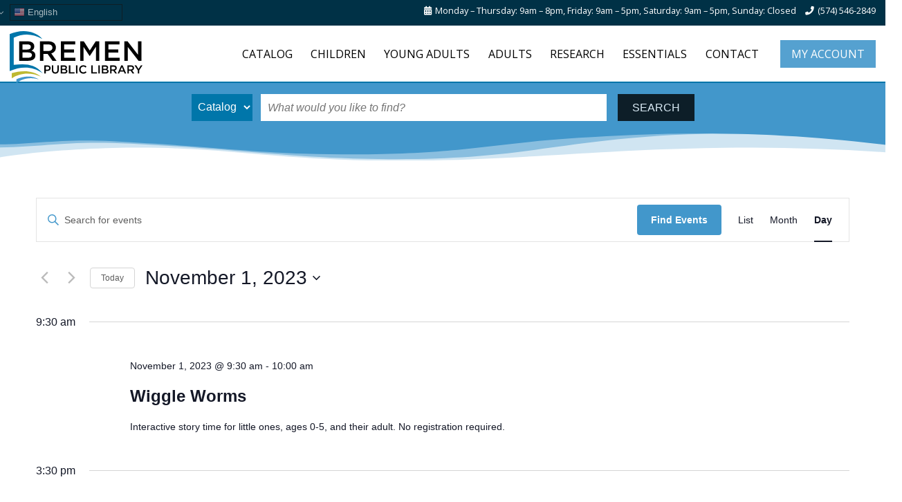

--- FILE ---
content_type: text/html; charset=UTF-8
request_url: https://www.bremen.lib.in.us/events/2023-11-01/
body_size: 22388
content:
<!DOCTYPE html>
<html lang="en-US" prefix="og: http://ogp.me/ns#">
<head>
	<meta charset="UTF-8">
	<meta name='viewport' content='width=device-width, initial-scale=1'>
	<meta name="author" content="Web Design by Digital Hill Multimedia, www.digitalhill.com" />
	<link rel="profile" href="http://gmpg.org/xfn/11">
<title>Events for November 1, 2023 &#8211; Bremen Public Library</title>
<link rel='stylesheet' id='tribe-events-views-v2-bootstrap-datepicker-styles-css' href='https://www.bremen.lib.in.us/wp-content/plugins/the-events-calendar/vendor/bootstrap-datepicker/css/bootstrap-datepicker.standalone.min.css?ver=6.15.12.2' type='text/css' media='all' />
<link data-minify="1" rel='stylesheet' id='tec-variables-skeleton-css' href='https://www.bremen.lib.in.us/wp-content/cache/min/1/wp-content/plugins/the-events-calendar/common/build/css/variables-skeleton.css?ver=1758296504' type='text/css' media='all' />
<link data-minify="1" rel='stylesheet' id='tribe-common-skeleton-style-css' href='https://www.bremen.lib.in.us/wp-content/cache/min/1/wp-content/plugins/the-events-calendar/common/build/css/common-skeleton.css?ver=1758296504' type='text/css' media='all' />
<link rel='stylesheet' id='tribe-tooltipster-css-css' href='https://www.bremen.lib.in.us/wp-content/plugins/the-events-calendar/common/vendor/tooltipster/tooltipster.bundle.min.css?ver=6.10.0' type='text/css' media='all' />
<link data-minify="1" rel='stylesheet' id='tribe-events-views-v2-skeleton-css' href='https://www.bremen.lib.in.us/wp-content/cache/min/1/wp-content/plugins/the-events-calendar/build/css/views-skeleton.css?ver=1758296534' type='text/css' media='all' />
<link data-minify="1" rel='stylesheet' id='tec-variables-full-css' href='https://www.bremen.lib.in.us/wp-content/cache/min/1/wp-content/plugins/the-events-calendar/common/build/css/variables-full.css?ver=1758296504' type='text/css' media='all' />
<link data-minify="1" rel='stylesheet' id='tribe-common-full-style-css' href='https://www.bremen.lib.in.us/wp-content/cache/min/1/wp-content/plugins/the-events-calendar/common/build/css/common-full.css?ver=1758296504' type='text/css' media='all' />
<link data-minify="1" rel='stylesheet' id='tribe-events-views-v2-full-css' href='https://www.bremen.lib.in.us/wp-content/cache/min/1/wp-content/plugins/the-events-calendar/build/css/views-full.css?ver=1758296534' type='text/css' media='all' />
<link rel='stylesheet' id='tribe-events-views-v2-print-css' href='https://www.bremen.lib.in.us/wp-content/plugins/the-events-calendar/build/css/views-print.css?ver=6.15.12.2' type='text/css' media='print' />
<link rel='stylesheet' id='tribe-events-pro-views-v2-print-css' href='https://www.bremen.lib.in.us/wp-content/plugins/events-calendar-pro/build/css/views-print.css?ver=7.7.11' type='text/css' media='print' />
<meta name='robots' content='max-image-preview:large' />
	<style>img:is([sizes="auto" i], [sizes^="auto," i]) { contain-intrinsic-size: 3000px 1500px }</style>
	<link rel='dns-prefetch' href='//use.fontawesome.com' />

<link rel="alternate" type="application/rss+xml" title="Bremen Public Library &raquo; Feed" href="https://www.bremen.lib.in.us/feed/" />
<link rel="alternate" type="application/rss+xml" title="Bremen Public Library &raquo; Comments Feed" href="https://www.bremen.lib.in.us/comments/feed/" />
<link rel="alternate" type="text/calendar" title="Bremen Public Library &raquo; iCal Feed" href="https://www.bremen.lib.in.us/events/2025-12-02/?ical=1/" />
<link rel="alternate" type="application/rss+xml" title="Bremen Public Library &raquo; Events Feed" href="https://www.bremen.lib.in.us/events/feed/" />
		<!-- This site uses the Google Analytics by MonsterInsights plugin v9.10.0 - Using Analytics tracking - https://www.monsterinsights.com/ -->
							<script src="//www.googletagmanager.com/gtag/js?id=G-WT981W041P"  data-cfasync="false" data-wpfc-render="false" type="text/javascript" async></script>
			<script data-cfasync="false" data-wpfc-render="false" type="text/javascript">
				var mi_version = '9.10.0';
				var mi_track_user = true;
				var mi_no_track_reason = '';
								var MonsterInsightsDefaultLocations = {"page_location":"https:\/\/www.bremen.lib.in.us\/events\/2023-11-01\/"};
								if ( typeof MonsterInsightsPrivacyGuardFilter === 'function' ) {
					var MonsterInsightsLocations = (typeof MonsterInsightsExcludeQuery === 'object') ? MonsterInsightsPrivacyGuardFilter( MonsterInsightsExcludeQuery ) : MonsterInsightsPrivacyGuardFilter( MonsterInsightsDefaultLocations );
				} else {
					var MonsterInsightsLocations = (typeof MonsterInsightsExcludeQuery === 'object') ? MonsterInsightsExcludeQuery : MonsterInsightsDefaultLocations;
				}

								var disableStrs = [
										'ga-disable-G-WT981W041P',
									];

				/* Function to detect opted out users */
				function __gtagTrackerIsOptedOut() {
					for (var index = 0; index < disableStrs.length; index++) {
						if (document.cookie.indexOf(disableStrs[index] + '=true') > -1) {
							return true;
						}
					}

					return false;
				}

				/* Disable tracking if the opt-out cookie exists. */
				if (__gtagTrackerIsOptedOut()) {
					for (var index = 0; index < disableStrs.length; index++) {
						window[disableStrs[index]] = true;
					}
				}

				/* Opt-out function */
				function __gtagTrackerOptout() {
					for (var index = 0; index < disableStrs.length; index++) {
						document.cookie = disableStrs[index] + '=true; expires=Thu, 31 Dec 2099 23:59:59 UTC; path=/';
						window[disableStrs[index]] = true;
					}
				}

				if ('undefined' === typeof gaOptout) {
					function gaOptout() {
						__gtagTrackerOptout();
					}
				}
								window.dataLayer = window.dataLayer || [];

				window.MonsterInsightsDualTracker = {
					helpers: {},
					trackers: {},
				};
				if (mi_track_user) {
					function __gtagDataLayer() {
						dataLayer.push(arguments);
					}

					function __gtagTracker(type, name, parameters) {
						if (!parameters) {
							parameters = {};
						}

						if (parameters.send_to) {
							__gtagDataLayer.apply(null, arguments);
							return;
						}

						if (type === 'event') {
														parameters.send_to = monsterinsights_frontend.v4_id;
							var hookName = name;
							if (typeof parameters['event_category'] !== 'undefined') {
								hookName = parameters['event_category'] + ':' + name;
							}

							if (typeof MonsterInsightsDualTracker.trackers[hookName] !== 'undefined') {
								MonsterInsightsDualTracker.trackers[hookName](parameters);
							} else {
								__gtagDataLayer('event', name, parameters);
							}
							
						} else {
							__gtagDataLayer.apply(null, arguments);
						}
					}

					__gtagTracker('js', new Date());
					__gtagTracker('set', {
						'developer_id.dZGIzZG': true,
											});
					if ( MonsterInsightsLocations.page_location ) {
						__gtagTracker('set', MonsterInsightsLocations);
					}
										__gtagTracker('config', 'G-WT981W041P', {"forceSSL":"true","link_attribution":"true"} );
										window.gtag = __gtagTracker;										(function () {
						/* https://developers.google.com/analytics/devguides/collection/analyticsjs/ */
						/* ga and __gaTracker compatibility shim. */
						var noopfn = function () {
							return null;
						};
						var newtracker = function () {
							return new Tracker();
						};
						var Tracker = function () {
							return null;
						};
						var p = Tracker.prototype;
						p.get = noopfn;
						p.set = noopfn;
						p.send = function () {
							var args = Array.prototype.slice.call(arguments);
							args.unshift('send');
							__gaTracker.apply(null, args);
						};
						var __gaTracker = function () {
							var len = arguments.length;
							if (len === 0) {
								return;
							}
							var f = arguments[len - 1];
							if (typeof f !== 'object' || f === null || typeof f.hitCallback !== 'function') {
								if ('send' === arguments[0]) {
									var hitConverted, hitObject = false, action;
									if ('event' === arguments[1]) {
										if ('undefined' !== typeof arguments[3]) {
											hitObject = {
												'eventAction': arguments[3],
												'eventCategory': arguments[2],
												'eventLabel': arguments[4],
												'value': arguments[5] ? arguments[5] : 1,
											}
										}
									}
									if ('pageview' === arguments[1]) {
										if ('undefined' !== typeof arguments[2]) {
											hitObject = {
												'eventAction': 'page_view',
												'page_path': arguments[2],
											}
										}
									}
									if (typeof arguments[2] === 'object') {
										hitObject = arguments[2];
									}
									if (typeof arguments[5] === 'object') {
										Object.assign(hitObject, arguments[5]);
									}
									if ('undefined' !== typeof arguments[1].hitType) {
										hitObject = arguments[1];
										if ('pageview' === hitObject.hitType) {
											hitObject.eventAction = 'page_view';
										}
									}
									if (hitObject) {
										action = 'timing' === arguments[1].hitType ? 'timing_complete' : hitObject.eventAction;
										hitConverted = mapArgs(hitObject);
										__gtagTracker('event', action, hitConverted);
									}
								}
								return;
							}

							function mapArgs(args) {
								var arg, hit = {};
								var gaMap = {
									'eventCategory': 'event_category',
									'eventAction': 'event_action',
									'eventLabel': 'event_label',
									'eventValue': 'event_value',
									'nonInteraction': 'non_interaction',
									'timingCategory': 'event_category',
									'timingVar': 'name',
									'timingValue': 'value',
									'timingLabel': 'event_label',
									'page': 'page_path',
									'location': 'page_location',
									'title': 'page_title',
									'referrer' : 'page_referrer',
								};
								for (arg in args) {
																		if (!(!args.hasOwnProperty(arg) || !gaMap.hasOwnProperty(arg))) {
										hit[gaMap[arg]] = args[arg];
									} else {
										hit[arg] = args[arg];
									}
								}
								return hit;
							}

							try {
								f.hitCallback();
							} catch (ex) {
							}
						};
						__gaTracker.create = newtracker;
						__gaTracker.getByName = newtracker;
						__gaTracker.getAll = function () {
							return [];
						};
						__gaTracker.remove = noopfn;
						__gaTracker.loaded = true;
						window['__gaTracker'] = __gaTracker;
					})();
									} else {
										console.log("");
					(function () {
						function __gtagTracker() {
							return null;
						}

						window['__gtagTracker'] = __gtagTracker;
						window['gtag'] = __gtagTracker;
					})();
									}
			</script>
							<!-- / Google Analytics by MonsterInsights -->
		<link data-minify="1" rel='stylesheet' id='tribe-events-virtual-skeleton-css' href='https://www.bremen.lib.in.us/wp-content/cache/min/1/wp-content/plugins/events-calendar-pro/build/css/events-virtual-skeleton.css?ver=1758296534' type='text/css' media='all' />
<link data-minify="1" rel='stylesheet' id='tribe-events-virtual-full-css' href='https://www.bremen.lib.in.us/wp-content/cache/min/1/wp-content/plugins/events-calendar-pro/build/css/events-virtual-full.css?ver=1758296534' type='text/css' media='all' />
<link data-minify="1" rel='stylesheet' id='tec-events-pro-single-css' href='https://www.bremen.lib.in.us/wp-content/cache/min/1/wp-content/plugins/events-calendar-pro/build/css/events-single.css?ver=1758296534' type='text/css' media='all' />
<link data-minify="1" rel='stylesheet' id='tribe-events-pro-mini-calendar-block-styles-css' href='https://www.bremen.lib.in.us/wp-content/cache/min/1/wp-content/plugins/events-calendar-pro/build/css/tribe-events-pro-mini-calendar-block.css?ver=1758296504' type='text/css' media='all' />
<style id='wp-emoji-styles-inline-css' type='text/css'>

	img.wp-smiley, img.emoji {
		display: inline !important;
		border: none !important;
		box-shadow: none !important;
		height: 1em !important;
		width: 1em !important;
		margin: 0 0.07em !important;
		vertical-align: -0.1em !important;
		background: none !important;
		padding: 0 !important;
	}
</style>
<link rel='stylesheet' id='wp-block-library-css' href='https://www.bremen.lib.in.us/wp-includes/css/dist/block-library/style.min.css?ver=6.8.3' type='text/css' media='all' />
<style id='classic-theme-styles-inline-css' type='text/css'>
/*! This file is auto-generated */
.wp-block-button__link{color:#fff;background-color:#32373c;border-radius:9999px;box-shadow:none;text-decoration:none;padding:calc(.667em + 2px) calc(1.333em + 2px);font-size:1.125em}.wp-block-file__button{background:#32373c;color:#fff;text-decoration:none}
</style>
<style id='safe-svg-svg-icon-style-inline-css' type='text/css'>
.safe-svg-cover{text-align:center}.safe-svg-cover .safe-svg-inside{display:inline-block;max-width:100%}.safe-svg-cover svg{fill:currentColor;height:100%;max-height:100%;max-width:100%;width:100%}

</style>
<style id='global-styles-inline-css' type='text/css'>
:root{--wp--preset--aspect-ratio--square: 1;--wp--preset--aspect-ratio--4-3: 4/3;--wp--preset--aspect-ratio--3-4: 3/4;--wp--preset--aspect-ratio--3-2: 3/2;--wp--preset--aspect-ratio--2-3: 2/3;--wp--preset--aspect-ratio--16-9: 16/9;--wp--preset--aspect-ratio--9-16: 9/16;--wp--preset--color--black: #000;--wp--preset--color--cyan-bluish-gray: #abb8c3;--wp--preset--color--white: #fff;--wp--preset--color--pale-pink: #f78da7;--wp--preset--color--vivid-red: #cf2e2e;--wp--preset--color--luminous-vivid-orange: #ff6900;--wp--preset--color--luminous-vivid-amber: #fcb900;--wp--preset--color--light-green-cyan: #7bdcb5;--wp--preset--color--vivid-green-cyan: #00d084;--wp--preset--color--pale-cyan-blue: #8ed1fc;--wp--preset--color--vivid-cyan-blue: #0693e3;--wp--preset--color--vivid-purple: #9b51e0;--wp--preset--color--blue: #0075A9;--wp--preset--color--light-blue: #4197CB;--wp--preset--color--dark-blue: #003146;--wp--preset--color--gold: #BFB800;--wp--preset--color--light-gray: #eeeeee;--wp--preset--gradient--vivid-cyan-blue-to-vivid-purple: linear-gradient(135deg,rgba(6,147,227,1) 0%,rgb(155,81,224) 100%);--wp--preset--gradient--light-green-cyan-to-vivid-green-cyan: linear-gradient(135deg,rgb(122,220,180) 0%,rgb(0,208,130) 100%);--wp--preset--gradient--luminous-vivid-amber-to-luminous-vivid-orange: linear-gradient(135deg,rgba(252,185,0,1) 0%,rgba(255,105,0,1) 100%);--wp--preset--gradient--luminous-vivid-orange-to-vivid-red: linear-gradient(135deg,rgba(255,105,0,1) 0%,rgb(207,46,46) 100%);--wp--preset--gradient--very-light-gray-to-cyan-bluish-gray: linear-gradient(135deg,rgb(238,238,238) 0%,rgb(169,184,195) 100%);--wp--preset--gradient--cool-to-warm-spectrum: linear-gradient(135deg,rgb(74,234,220) 0%,rgb(151,120,209) 20%,rgb(207,42,186) 40%,rgb(238,44,130) 60%,rgb(251,105,98) 80%,rgb(254,248,76) 100%);--wp--preset--gradient--blush-light-purple: linear-gradient(135deg,rgb(255,206,236) 0%,rgb(152,150,240) 100%);--wp--preset--gradient--blush-bordeaux: linear-gradient(135deg,rgb(254,205,165) 0%,rgb(254,45,45) 50%,rgb(107,0,62) 100%);--wp--preset--gradient--luminous-dusk: linear-gradient(135deg,rgb(255,203,112) 0%,rgb(199,81,192) 50%,rgb(65,88,208) 100%);--wp--preset--gradient--pale-ocean: linear-gradient(135deg,rgb(255,245,203) 0%,rgb(182,227,212) 50%,rgb(51,167,181) 100%);--wp--preset--gradient--electric-grass: linear-gradient(135deg,rgb(202,248,128) 0%,rgb(113,206,126) 100%);--wp--preset--gradient--midnight: linear-gradient(135deg,rgb(2,3,129) 0%,rgb(40,116,252) 100%);--wp--preset--font-size--small: 13px;--wp--preset--font-size--medium: 20px;--wp--preset--font-size--large: 36px;--wp--preset--font-size--x-large: 42px;--wp--preset--spacing--20: 0.44rem;--wp--preset--spacing--30: 0.67rem;--wp--preset--spacing--40: 1rem;--wp--preset--spacing--50: 1.5rem;--wp--preset--spacing--60: 2.25rem;--wp--preset--spacing--70: 3.38rem;--wp--preset--spacing--80: 5.06rem;--wp--preset--shadow--natural: 6px 6px 9px rgba(0, 0, 0, 0.2);--wp--preset--shadow--deep: 12px 12px 50px rgba(0, 0, 0, 0.4);--wp--preset--shadow--sharp: 6px 6px 0px rgba(0, 0, 0, 0.2);--wp--preset--shadow--outlined: 6px 6px 0px -3px rgba(255, 255, 255, 1), 6px 6px rgba(0, 0, 0, 1);--wp--preset--shadow--crisp: 6px 6px 0px rgba(0, 0, 0, 1);}:where(.is-layout-flex){gap: 0.5em;}:where(.is-layout-grid){gap: 0.5em;}body .is-layout-flex{display: flex;}.is-layout-flex{flex-wrap: wrap;align-items: center;}.is-layout-flex > :is(*, div){margin: 0;}body .is-layout-grid{display: grid;}.is-layout-grid > :is(*, div){margin: 0;}:where(.wp-block-columns.is-layout-flex){gap: 2em;}:where(.wp-block-columns.is-layout-grid){gap: 2em;}:where(.wp-block-post-template.is-layout-flex){gap: 1.25em;}:where(.wp-block-post-template.is-layout-grid){gap: 1.25em;}.has-black-color{color: var(--wp--preset--color--black) !important;}.has-cyan-bluish-gray-color{color: var(--wp--preset--color--cyan-bluish-gray) !important;}.has-white-color{color: var(--wp--preset--color--white) !important;}.has-pale-pink-color{color: var(--wp--preset--color--pale-pink) !important;}.has-vivid-red-color{color: var(--wp--preset--color--vivid-red) !important;}.has-luminous-vivid-orange-color{color: var(--wp--preset--color--luminous-vivid-orange) !important;}.has-luminous-vivid-amber-color{color: var(--wp--preset--color--luminous-vivid-amber) !important;}.has-light-green-cyan-color{color: var(--wp--preset--color--light-green-cyan) !important;}.has-vivid-green-cyan-color{color: var(--wp--preset--color--vivid-green-cyan) !important;}.has-pale-cyan-blue-color{color: var(--wp--preset--color--pale-cyan-blue) !important;}.has-vivid-cyan-blue-color{color: var(--wp--preset--color--vivid-cyan-blue) !important;}.has-vivid-purple-color{color: var(--wp--preset--color--vivid-purple) !important;}.has-black-background-color{background-color: var(--wp--preset--color--black) !important;}.has-cyan-bluish-gray-background-color{background-color: var(--wp--preset--color--cyan-bluish-gray) !important;}.has-white-background-color{background-color: var(--wp--preset--color--white) !important;}.has-pale-pink-background-color{background-color: var(--wp--preset--color--pale-pink) !important;}.has-vivid-red-background-color{background-color: var(--wp--preset--color--vivid-red) !important;}.has-luminous-vivid-orange-background-color{background-color: var(--wp--preset--color--luminous-vivid-orange) !important;}.has-luminous-vivid-amber-background-color{background-color: var(--wp--preset--color--luminous-vivid-amber) !important;}.has-light-green-cyan-background-color{background-color: var(--wp--preset--color--light-green-cyan) !important;}.has-vivid-green-cyan-background-color{background-color: var(--wp--preset--color--vivid-green-cyan) !important;}.has-pale-cyan-blue-background-color{background-color: var(--wp--preset--color--pale-cyan-blue) !important;}.has-vivid-cyan-blue-background-color{background-color: var(--wp--preset--color--vivid-cyan-blue) !important;}.has-vivid-purple-background-color{background-color: var(--wp--preset--color--vivid-purple) !important;}.has-black-border-color{border-color: var(--wp--preset--color--black) !important;}.has-cyan-bluish-gray-border-color{border-color: var(--wp--preset--color--cyan-bluish-gray) !important;}.has-white-border-color{border-color: var(--wp--preset--color--white) !important;}.has-pale-pink-border-color{border-color: var(--wp--preset--color--pale-pink) !important;}.has-vivid-red-border-color{border-color: var(--wp--preset--color--vivid-red) !important;}.has-luminous-vivid-orange-border-color{border-color: var(--wp--preset--color--luminous-vivid-orange) !important;}.has-luminous-vivid-amber-border-color{border-color: var(--wp--preset--color--luminous-vivid-amber) !important;}.has-light-green-cyan-border-color{border-color: var(--wp--preset--color--light-green-cyan) !important;}.has-vivid-green-cyan-border-color{border-color: var(--wp--preset--color--vivid-green-cyan) !important;}.has-pale-cyan-blue-border-color{border-color: var(--wp--preset--color--pale-cyan-blue) !important;}.has-vivid-cyan-blue-border-color{border-color: var(--wp--preset--color--vivid-cyan-blue) !important;}.has-vivid-purple-border-color{border-color: var(--wp--preset--color--vivid-purple) !important;}.has-vivid-cyan-blue-to-vivid-purple-gradient-background{background: var(--wp--preset--gradient--vivid-cyan-blue-to-vivid-purple) !important;}.has-light-green-cyan-to-vivid-green-cyan-gradient-background{background: var(--wp--preset--gradient--light-green-cyan-to-vivid-green-cyan) !important;}.has-luminous-vivid-amber-to-luminous-vivid-orange-gradient-background{background: var(--wp--preset--gradient--luminous-vivid-amber-to-luminous-vivid-orange) !important;}.has-luminous-vivid-orange-to-vivid-red-gradient-background{background: var(--wp--preset--gradient--luminous-vivid-orange-to-vivid-red) !important;}.has-very-light-gray-to-cyan-bluish-gray-gradient-background{background: var(--wp--preset--gradient--very-light-gray-to-cyan-bluish-gray) !important;}.has-cool-to-warm-spectrum-gradient-background{background: var(--wp--preset--gradient--cool-to-warm-spectrum) !important;}.has-blush-light-purple-gradient-background{background: var(--wp--preset--gradient--blush-light-purple) !important;}.has-blush-bordeaux-gradient-background{background: var(--wp--preset--gradient--blush-bordeaux) !important;}.has-luminous-dusk-gradient-background{background: var(--wp--preset--gradient--luminous-dusk) !important;}.has-pale-ocean-gradient-background{background: var(--wp--preset--gradient--pale-ocean) !important;}.has-electric-grass-gradient-background{background: var(--wp--preset--gradient--electric-grass) !important;}.has-midnight-gradient-background{background: var(--wp--preset--gradient--midnight) !important;}.has-small-font-size{font-size: var(--wp--preset--font-size--small) !important;}.has-medium-font-size{font-size: var(--wp--preset--font-size--medium) !important;}.has-large-font-size{font-size: var(--wp--preset--font-size--large) !important;}.has-x-large-font-size{font-size: var(--wp--preset--font-size--x-large) !important;}
:where(.wp-block-post-template.is-layout-flex){gap: 1.25em;}:where(.wp-block-post-template.is-layout-grid){gap: 1.25em;}
:where(.wp-block-columns.is-layout-flex){gap: 2em;}:where(.wp-block-columns.is-layout-grid){gap: 2em;}
:root :where(.wp-block-pullquote){font-size: 1.5em;line-height: 1.6;}
</style>
<link data-minify="1" rel='stylesheet' id='font-awesome-css' href='https://www.bremen.lib.in.us/wp-content/cache/min/1/releases/v5.3.1/css/all.css?ver=1758296504' type='text/css' media='all' />
<link data-minify="1" rel='stylesheet' id='dhwp-header-menu-css' href='https://www.bremen.lib.in.us/wp-content/cache/min/1/wp-content/themes/dhwp-base/assets/css/header_menu.css?ver=1758296504' type='text/css' media='all' />
<link data-minify="1" rel='stylesheet' id='normalize7-css' href='https://www.bremen.lib.in.us/wp-content/cache/min/1/wp-content/themes/dhwp-base/assets/css/normalize7.css?ver=1758296504' type='text/css' media='all' />
<link data-minify="1" rel='stylesheet' id='dhwp-base-css' href='https://www.bremen.lib.in.us/wp-content/cache/min/1/wp-content/themes/dhwp-base/assets/css/dhwp-base.css?ver=1758296504' type='text/css' media='all' />
<link data-minify="1" rel='stylesheet' id='dhwp-template-css' href='https://www.bremen.lib.in.us/wp-content/cache/min/1/wp-content/themes/dhwp-bpl/assets/css/dhwp-template.css?ver=1758296504' type='text/css' media='all' />
<link data-minify="1" rel='stylesheet' id='dhwp-child-style-css' href='https://www.bremen.lib.in.us/wp-content/cache/min/1/wp-content/themes/dhwp-bpl/style.css?ver=1758296504' type='text/css' media='all' />
<style id='dhwp-child-style-inline-css' type='text/css'>
@import url('https://fonts.googleapis.com/css2?family=EB+Garamond:wght@700&family=Open+Sans:ital,wght@0,400;0,700;1,400;1,700&display=swap');body { font-family: Open Sans, sans-serif; }@media (min-width: 783px) {.logo-container { width: 15%; }.dhlogoheaderwidget .header-widget-container { width: calc(100% - 15%); }}@media (max-width: 782px) {.logo-container { width: 150px; }}header.preheader  { background-color: #003146; }header.dhlogomenu, header.dhlogoheaderwidget { background-color: #ffffff; }@media (max-width: 782px) { .dhlogomenu .content-area:after, .dhlogoheaderwidget .content-area:after  { background-color: #ffffff; } }@media (min-width: 783px) { .dhlogomenu, .dhbottommenu { border-bottom: 4px solid #0075a9; } .dhmenu > li > ul { border-top: 4px solid rgba(0,0,0,0); } }@media (max-width: 782px) { .dhlogomenu .content-area:after, .dhlogoheaderwidget .content-area:after {  border-bottom: 4px solid #0075a9; } }@media (min-width: 783px) { .dhlogoheaderwidget, .dhlogomenu .dhmenu > li > a  { color: #000000; } }@media (min-width: 783px) { .dhlogoheaderwidget a:hover, .dhlogomenu .dhmenu > li > a:hover  { color: #0075a9; } }@media (min-width: 783px) { .dhmenu ul li:hover > a { background-color: #f8f8f8; } }@media (max-width: 782px) { .dhmenu li:hover > a { background-color: #f8f8f8; } }@media (min-width: 783px) { .dhmenu ul li:hover > a { color: #0075a9; } }@media (max-width: 782px) { .dhmenu li:hover > a { color: #0075a9; } }@media (min-width: 783px) { .dhmenu > li:hover > ul { border-color: #4297cb; } .dhmenu > li:hover > ul:before { background-color:#4297cb; } }.dhmain { color: #000000; }.dhmain a { color: #0075a9; border-bottom-color: #0075a9; }h1 { font: 700 3.5em/1.2 'EB Garamond', serif; }footer.footer  {  border-top:1px solid #bdb932; }footer.footer  { background-color: #003146; }
</style>
<link data-minify="1" rel='stylesheet' id='dhwp-cols-float-css' href='https://www.bremen.lib.in.us/wp-content/cache/min/1/wp-content/themes/dhwp-base/assets/css/dhwp-cols-float.css?ver=1758296504' type='text/css' media='all' />
<link data-minify="1" rel='stylesheet' id='dhwp-cols-flex-css' href='https://www.bremen.lib.in.us/wp-content/cache/min/1/wp-content/themes/dhwp-base/assets/css/dhwp-cols-flex.css?ver=1758296504' type='text/css' media='all' />
<link data-minify="1" rel='stylesheet' id='dhwp-cols-grid-css' href='https://www.bremen.lib.in.us/wp-content/cache/min/1/wp-content/themes/dhwp-base/assets/css/dhwp-cols-grid.css?ver=1758296504' type='text/css' media='all' />
<!--n2css--><!--n2js--><script type="text/javascript" src="https://www.bremen.lib.in.us/wp-includes/js/jquery/jquery.min.js?ver=3.7.1" id="jquery-core-js"></script>
<script type="text/javascript" src="https://www.bremen.lib.in.us/wp-includes/js/jquery/jquery-migrate.min.js?ver=3.4.1" id="jquery-migrate-js"></script>
<script data-minify="1" type="text/javascript" src="https://www.bremen.lib.in.us/wp-content/cache/min/1/wp-content/plugins/the-events-calendar/common/build/js/tribe-common.js?ver=1758296504" id="tribe-common-js"></script>
<script data-minify="1" type="text/javascript" src="https://www.bremen.lib.in.us/wp-content/cache/min/1/wp-content/plugins/the-events-calendar/build/js/views/breakpoints.js?ver=1758296504" id="tribe-events-views-v2-breakpoints-js"></script>
<script type="text/javascript" src="https://www.bremen.lib.in.us/wp-content/plugins/google-analytics-for-wordpress/assets/js/frontend-gtag.min.js?ver=9.10.0" id="monsterinsights-frontend-script-js" async="async" data-wp-strategy="async"></script>
<script data-cfasync="false" data-wpfc-render="false" type="text/javascript" id='monsterinsights-frontend-script-js-extra'>/* <![CDATA[ */
var monsterinsights_frontend = {"js_events_tracking":"true","download_extensions":"doc,pdf,ppt,zip,xls,docx,pptx,xlsx","inbound_paths":"[{\"path\":\"\\\/go\\\/\",\"label\":\"affiliate\"},{\"path\":\"\\\/recommend\\\/\",\"label\":\"affiliate\"}]","home_url":"https:\/\/www.bremen.lib.in.us","hash_tracking":"false","v4_id":"G-WT981W041P"};/* ]]> */
</script>
<link rel="https://api.w.org/" href="https://www.bremen.lib.in.us/wp-json/" /><link rel="EditURI" type="application/rsd+xml" title="RSD" href="https://www.bremen.lib.in.us/xmlrpc.php?rsd" />
<meta name="generator" content="WordPress 6.8.3" />
<script type="text/javascript">//<![CDATA[
  function external_links_in_new_windows_loop() {
    if (!document.links) {
      document.links = document.getElementsByTagName('a');
    }
    var change_link = false;
    var force = '';
    var ignore = '';

    for (var t=0; t<document.links.length; t++) {
      var all_links = document.links[t];
      change_link = false;
      
      if(document.links[t].hasAttribute('onClick') == false) {
        // forced if the address starts with http (or also https), but does not link to the current domain
        if(all_links.href.search(/^http/) != -1 && all_links.href.search('www.bremen.lib.in.us') == -1 && all_links.href.search(/^#/) == -1) {
          // console.log('Changed ' + all_links.href);
          change_link = true;
        }
          
        if(force != '' && all_links.href.search(force) != -1) {
          // forced
          // console.log('force ' + all_links.href);
          change_link = true;
        }
        
        if(ignore != '' && all_links.href.search(ignore) != -1) {
          // console.log('ignore ' + all_links.href);
          // ignored
          change_link = false;
        }

        if(change_link == true) {
          // console.log('Changed ' + all_links.href);
          document.links[t].setAttribute('onClick', 'javascript:window.open(\'' + all_links.href.replace(/'/g, '') + '\', \'_blank\', \'noopener\'); return false;');
          document.links[t].removeAttribute('target');
        }
      }
    }
  }
  
  // Load
  function external_links_in_new_windows_load(func)
  {  
    var oldonload = window.onload;
    if (typeof window.onload != 'function'){
      window.onload = func;
    } else {
      window.onload = function(){
        oldonload();
        func();
      }
    }
  }

  external_links_in_new_windows_load(external_links_in_new_windows_loop);
  //]]></script>


<!--BEGIN: TRACKING CODE MANAGER (v2.5.0) BY INTELLYWP.COM IN HEAD//-->
<script async src="https://my.nicheacademy.com/api/widgets/bremen"></script>
<!--END: https://wordpress.org/plugins/tracking-code-manager IN HEAD//--><meta name="tec-api-version" content="v1"><meta name="tec-api-origin" content="https://www.bremen.lib.in.us"><link rel="alternate" href="https://www.bremen.lib.in.us/wp-json/tribe/events/v1/" /><style type="text/css">.recentcomments a{display:inline !important;padding:0 !important;margin:0 !important;}</style>
<link rel="canonical" id="tec-seo-meta-tag" href="https://www.bremen.lib.in.us/events/2023-11-01/" />
<link rel="icon" href="https://www.bremen.lib.in.us/wp-content/uploads/2022/02/cropped-bremen-favicon-2022-32x32.png" sizes="32x32" />
<link rel="icon" href="https://www.bremen.lib.in.us/wp-content/uploads/2022/02/cropped-bremen-favicon-2022-192x192.png" sizes="192x192" />
<link rel="apple-touch-icon" href="https://www.bremen.lib.in.us/wp-content/uploads/2022/02/cropped-bremen-favicon-2022-180x180.png" />
<meta name="msapplication-TileImage" content="https://www.bremen.lib.in.us/wp-content/uploads/2022/02/cropped-bremen-favicon-2022-270x270.png" />
		<style type="text/css" id="wp-custom-css">
			.wow-widget {
	display: flex;
	justify-content: center;
}

.wp-block-media-text {
	margin-bottom: 20px;
}

.iframe-container {
    position: relative;
    padding-bottom: 56.25%; /* 16:9 */
    padding-top: 25px;
    height: 0;
}
.responsive-iframe iframe {
    position: absolute;
    top: 0;
    left: 0;
    width: 100%;
    height: 100%;
}


@media (max-width:782px) {
	
	.n2_clear {
		margin-top: 70px;
	}
	
}		</style>
		<meta name="generator" content="WP Rocket 3.20.1.2" data-wpr-features="wpr_minify_js wpr_minify_css wpr_preload_links wpr_desktop" /></head><body class="archive post-type-archive post-type-archive-tribe_events wp-custom-logo wp-embed-responsive wp-theme-dhwp-base wp-child-theme-dhwp-bpl tribe-events-page-template tribe-no-js tribe-filter-live"><div data-rocket-location-hash="67b07655b6f15f0de593c01d182582c4" class="dhheaders"><header data-rocket-location-hash="fffecd0dba769cc346350fd2a3fc4f87" class="widget-area dhwidget-area dhheader preheader"><div data-rocket-location-hash="e184bacdb26744481d0bce0f51aafcd9" class="content-area clearfix"><section id="text-4" class="widget dhwidget dhwidget-inline widget_text"><span class="hidden">Phone</span>			<div class="textwidget"><p>(574) 546-2849</p>
</div>
		</section><section id="text-5" class="widget dhwidget dhwidget-inline widget_text"><span class="hidden">Hours</span>			<div class="textwidget"><p>Monday &#8211; Thursday: 9am &#8211; 8pm, Friday: 9am &#8211; 5pm, Saturday: 9am &#8211; 5pm, Sunday: Closed</p>
</div>
		</section><section id="text-6" class="widget dhwidget dhwidget-inline widget_text"><span class="hidden">GTranslate</span>			<div class="textwidget"><div class="gtranslate_wrapper" id="gt-wrapper-13587736"></div>
</div>
		</section></div></header><header data-rocket-location-hash="00f3158aa4c3bfb6ff89363c7a412112" class="dhheader dhmenu-header dhlogomenu"><div data-rocket-location-hash="8ede870b78493da5a57314789977608c" class="content-area clearfix"><div class="logo-container"><a href="https://www.bremen.lib.in.us/" class="custom-logo-link" rel="home"><img width="648" height="255" src="https://www.bremen.lib.in.us/wp-content/uploads/2022/02/bremen-logo-2022.svg" class="custom-logo" alt="Bremen Public Library" decoding="async" fetchpriority="high" /></a></div><span class="dhmenu-icon"><span></span><span></span><span></span><span></span></span><nav class="dhmenu-container"><div class="menu-main-menu-container"><ul id="menu-main-menu" class="dhmenu"><li id="menu-item-146" class="menu-item menu-item-type-custom menu-item-object-custom menu-item-146"><a target="_blank" href="https://bremen.tlcdelivers.com/">Catalog</a></li>
<li id="menu-item-147" class="menu-item menu-item-type-custom menu-item-object-custom menu-item-has-children menu-item-147"><a href="#">Children</a>
<ul class="sub-menu">
	<li id="menu-item-306923" class="menu-item menu-item-type-post_type menu-item-object-page menu-item-306923"><a href="https://www.bremen.lib.in.us/500-books-before-middle-school/">500 Books Before Middle School</a></li>
	<li id="menu-item-242" class="menu-item menu-item-type-post_type menu-item-object-page menu-item-242"><a href="https://www.bremen.lib.in.us/1000-books/">1,000 Books</a></li>
	<li id="menu-item-281" class="menu-item menu-item-type-post_type menu-item-object-page menu-item-281"><a href="https://www.bremen.lib.in.us/baby-book-dedication/">Baby Book Dedication</a></li>
	<li id="menu-item-2285" class="menu-item menu-item-type-custom menu-item-object-custom menu-item-2285"><a target="_blank" href="https://bremenbooknook.blogspot.com/">Bremen Book Nook &#8211; Blog</a></li>
	<li id="menu-item-296" class="menu-item menu-item-type-post_type menu-item-object-page menu-item-296"><a href="https://www.bremen.lib.in.us/computers/">Computers</a></li>
	<li id="menu-item-295" class="menu-item menu-item-type-custom menu-item-object-custom menu-item-295"><a href="https://bremen.tlcdelivers.com/kids">Kid&#8217;s Catalog</a></li>
	<li id="menu-item-186" class="menu-item menu-item-type-post_type menu-item-object-page menu-item-186"><a href="https://www.bremen.lib.in.us/storytimes/">Storytimes</a></li>
	<li id="menu-item-12050" class="menu-item menu-item-type-post_type menu-item-object-page menu-item-12050"><a href="https://www.bremen.lib.in.us/super-siblings-2/">Super Siblings</a></li>
</ul>
</li>
<li id="menu-item-148" class="menu-item menu-item-type-custom menu-item-object-custom menu-item-has-children menu-item-148"><a href="#">Young Adults</a>
<ul class="sub-menu">
	<li id="menu-item-39049" class="menu-item menu-item-type-post_type menu-item-object-page menu-item-39049"><a href="https://www.bremen.lib.in.us/50-books-before-graduation/">50 Books Before Graduation</a></li>
	<li id="menu-item-10566" class="menu-item menu-item-type-post_type menu-item-object-page menu-item-10566"><a href="https://www.bremen.lib.in.us/100-books-before-high-school/">100 Books Before High School</a></li>
	<li id="menu-item-301" class="menu-item menu-item-type-custom menu-item-object-custom menu-item-301"><a target="_blank" href="http://bremenyoungadults.blogspot.com/">A Series of Fortunate Events &#8211; Blog</a></li>
	<li id="menu-item-316662" class="menu-item menu-item-type-post_type menu-item-object-page menu-item-316662"><a href="https://www.bremen.lib.in.us/athletes-for-literacy/">Athletes for Literacy</a></li>
	<li id="menu-item-12519" class="menu-item menu-item-type-post_type menu-item-object-page menu-item-12519"><a href="https://www.bremen.lib.in.us/care-cabinet-2/">Care Cabinet</a></li>
	<li id="menu-item-93511" class="menu-item menu-item-type-post_type menu-item-object-page menu-item-93511"><a href="https://www.bremen.lib.in.us/reading-challenges/">Reading Challenges</a></li>
	<li id="menu-item-13163" class="menu-item menu-item-type-post_type menu-item-object-page menu-item-13163"><a href="https://www.bremen.lib.in.us/teen-advisory-board/">Teen Advisory Board</a></li>
	<li id="menu-item-302" class="menu-item menu-item-type-post_type menu-item-object-page menu-item-302"><a href="https://www.bremen.lib.in.us/young-adult-volunteer-team/">VolunTEENS</a></li>
</ul>
</li>
<li id="menu-item-12948" class="menu-item menu-item-type-custom menu-item-object-custom menu-item-has-children menu-item-12948"><a href="#">Adults</a>
<ul class="sub-menu">
	<li id="menu-item-460" class="menu-item menu-item-type-post_type menu-item-object-page menu-item-460"><a href="https://www.bremen.lib.in.us/book-clubs/">Book Clubs</a></li>
	<li id="menu-item-8056" class="menu-item menu-item-type-post_type menu-item-object-page menu-item-8056"><a href="https://www.bremen.lib.in.us/seed-library/">Seed Library</a></li>
</ul>
</li>
<li id="menu-item-149" class="menu-item menu-item-type-custom menu-item-object-custom menu-item-has-children menu-item-149"><a href="#">Research</a>
<ul class="sub-menu">
	<li id="menu-item-385" class="menu-item menu-item-type-post_type menu-item-object-page menu-item-385"><a href="https://www.bremen.lib.in.us/databases/">Databases</a></li>
	<li id="menu-item-6314" class="menu-item menu-item-type-custom menu-item-object-custom menu-item-6314"><a href="https://bremen.driving-tests.org/indiana/">Driver Education</a></li>
	<li id="menu-item-391" class="menu-item menu-item-type-custom menu-item-object-custom menu-item-391"><a target="_blank" href="http://www.gpo.gov/fdsys/">Federal Government</a></li>
	<li id="menu-item-386" class="menu-item menu-item-type-custom menu-item-object-custom menu-item-386"><a target="_blank" href="http://education.gale.com/l-bremenpl/">Gale Online Classes</a></li>
	<li id="menu-item-240" class="menu-item menu-item-type-post_type menu-item-object-page menu-item-240"><a href="https://www.bremen.lib.in.us/genealogy/">Genealogy</a></li>
	<li id="menu-item-243" class="menu-item menu-item-type-post_type menu-item-object-page menu-item-243"><a href="https://www.bremen.lib.in.us/high-school-college-and-test-prep/">High School, College and Test Prep</a></li>
	<li id="menu-item-389" class="menu-item menu-item-type-custom menu-item-object-custom menu-item-389"><a target="_blank" href="http://www.askrose.org/">Homework Hotline</a></li>
	<li id="menu-item-388" class="menu-item menu-item-type-custom menu-item-object-custom menu-item-388"><a target="_blank" href="http://inspire.in.gov/">Inspire Online Library</a></li>
	<li id="menu-item-7384" class="menu-item menu-item-type-custom menu-item-object-custom menu-item-7384"><a href="https://pubmed.ncbi.nlm.nih.gov/">PubMed</a></li>
	<li id="menu-item-390" class="menu-item menu-item-type-custom menu-item-object-custom menu-item-390"><a target="_blank" href="http://www.worldcat.org/">WorldCat</a></li>
</ul>
</li>
<li id="menu-item-150" class="menu-item menu-item-type-custom menu-item-object-custom menu-item-has-children menu-item-150"><a href="#">Essentials</a>
<ul class="sub-menu">
	<li id="menu-item-224441" class="menu-item menu-item-type-custom menu-item-object-custom menu-item-224441"><a href="https://bremen.beanstack.org/reader365">Beanstack</a></li>
	<li id="menu-item-419" class="menu-item menu-item-type-post_type menu-item-object-page menu-item-419"><a href="https://www.bremen.lib.in.us/ebooks-and-digital-materials/">eBooks and Digital Materials</a></li>
	<li id="menu-item-467" class="menu-item menu-item-type-post_type menu-item-object-page menu-item-467"><a href="https://www.bremen.lib.in.us/faq/">FAQ</a></li>
	<li id="menu-item-478" class="menu-item menu-item-type-post_type menu-item-object-page menu-item-478"><a href="https://www.bremen.lib.in.us/hours-location/">Hours &#038; Location</a></li>
	<li id="menu-item-238" class="menu-item menu-item-type-post_type menu-item-object-page menu-item-238"><a href="https://www.bremen.lib.in.us/history/">Library History</a></li>
	<li id="menu-item-237" class="menu-item menu-item-type-post_type menu-item-object-page menu-item-237"><a href="https://www.bremen.lib.in.us/our-collection/">Our Collection</a></li>
	<li id="menu-item-236" class="menu-item menu-item-type-post_type menu-item-object-page menu-item-236"><a href="https://www.bremen.lib.in.us/our-mission/">Our Mission</a></li>
	<li id="menu-item-416" class="menu-item menu-item-type-post_type menu-item-object-page menu-item-416"><a href="https://www.bremen.lib.in.us/policies/">Policies</a></li>
	<li id="menu-item-239" class="menu-item menu-item-type-post_type menu-item-object-page menu-item-239"><a href="https://www.bremen.lib.in.us/public-computers/">Public Computers</a></li>
	<li id="menu-item-432" class="menu-item menu-item-type-post_type menu-item-object-page menu-item-432"><a href="https://www.bremen.lib.in.us/services/">Services We Provide</a></li>
</ul>
</li>
<li id="menu-item-185" class="menu-item menu-item-type-post_type menu-item-object-page menu-item-has-children menu-item-185"><a href="https://www.bremen.lib.in.us/contact/">Contact</a>
<ul class="sub-menu">
	<li id="menu-item-324648" class="menu-item menu-item-type-post_type menu-item-object-page menu-item-324648"><a href="https://www.bremen.lib.in.us/employment/">Employment</a></li>
	<li id="menu-item-7015" class="menu-item menu-item-type-custom menu-item-object-custom menu-item-7015"><a href="https://www.bremen.lib.in.us/wp-content/uploads/2022/02/Fillable-Application.pdf">Employment Application</a></li>
	<li id="menu-item-465" class="menu-item menu-item-type-post_type menu-item-object-page menu-item-465"><a href="https://www.bremen.lib.in.us/friends-of-the-library/">Friends of the Library</a></li>
	<li id="menu-item-463" class="menu-item menu-item-type-post_type menu-item-object-page menu-item-463"><a href="https://www.bremen.lib.in.us/community/">Our Community</a></li>
	<li id="menu-item-457" class="menu-item menu-item-type-post_type menu-item-object-page menu-item-457"><a href="https://www.bremen.lib.in.us/contact/">Send an Email</a></li>
	<li id="menu-item-459" class="menu-item menu-item-type-post_type menu-item-object-page menu-item-459"><a href="https://www.bremen.lib.in.us/social-media/">Social Media</a></li>
	<li id="menu-item-433" class="menu-item menu-item-type-post_type menu-item-object-page menu-item-433"><a href="https://www.bremen.lib.in.us/board/">Trustees &#038; Staff</a></li>
</ul>
</li>
<li id="menu-item-152" class="menu-item menu-item-type-custom menu-item-object-custom menu-item-152"><a target="_blank" href="https://bremen.tlcdelivers.com/#section=login">My Account</a></li>
</ul></div></nav></div></header></div><div data-rocket-location-hash="935887c76ab4514941f0ddb521f2e385" class="search-wrapper"><div data-rocket-location-hash="78226f0b5b65615f1fe0ddce754d5326" class="search-content"><div data-rocket-location-hash="df4fdb88949e62d343684991dcd92e80" class="search-bar">
	<select id="search_type" autocomplete="off">
	<option value="catalog" selected>Catalog</option>
	<option value="events">Events</option>
	<option value="website">Website</option>
	</select>
	<form id="catalog_search" method="post" action="/?catalog-search" target="_blank">
	<input name="s" type="text" placeholder="What would you like to find?" class="js_input">
	<button>SEARCH</button>
	</form>
	<form id="event_search" method="get" action="/events/" style="display:none;">
	<input name="tribe-bar-search" type="text" placeholder="What would you like to find?" class="js_input">
	<button>SEARCH</button>
	</form>
	<form id="site_search" method="get" action="/" style="display:none;">
	<input name="s" type="text" placeholder="What would you like to find?" class="js_input">
	<button>SEARCH</button>
	</form>

<!-- https://bremen.tlcdelivers.com/#section=search&term=what&page=0&sortKey=Relevancy&db=ls2pac&branchFilters=[%221%22]&facetFilters=[]&audience=[] -->

	<script>
	function processSearch() {
		if (document.getElementById("search_type").value == "website") {
			document.getElementById("site_search").style.display = 'inline-block';
			document.getElementById("event_search").style.display = 'none';
			document.getElementById("catalog_search").style.display = 'none';
		} else if (document.getElementById("search_type").value == "events") {
			document.getElementById("site_search").style.display = 'none';
			document.getElementById("event_search").style.display = 'inline-block';
			document.getElementById("catalog_search").style.display = 'none';
		} else {
			document.getElementById("site_search").style.display = 'none';
			document.getElementById("event_search").style.display = 'none';
			document.getElementById("catalog_search").style.display = 'inline-block';
		}
	}
	document.getElementById('search_type').onchange = function(e) {
		processSearch();
	};
	document.addEventListener('DOMContentLoaded', function() {
		setTimeout(function() {
			document.getElementById("search_type").value = "catalog";
			processSearch();
		}, 250);
	});
	</script>
</div><div data-rocket-location-hash="9569beef5b416f55f5ec57f269824120" class="search-catalogs"><p>Search Our Digital Catalogs:</p><a href="https://bremen.tlcdelivers.com/kids" target="_blank"><img class="tlc-kids-button" src="/wp-content/uploads/2021/03/tlc-kids-button.svg" alt="TLC Kids"></a><a href="https://www.hoopladigital.com" target="_blank"><img class="hoopla-button" src="/wp-content/uploads/2021/03/hoopla-button.svg" alt="Hoopla"></a><a href="https://idl.overdrive.com/?_ga=2.242116930.1584721068.1648125666-244658162.1646322436/" target="_blank"><img class="overdrive-button" src="/wp-content/uploads/2021/03/overdrive-button.svg" alt="OverDrive"></a><a href="https://bremen.beanstack.org/reader365" target="_blank"><img class="beanstack-button" src="/wp-content/uploads/2023/08/beanstack-logo-rev.svg" alt="Beanstalk"></a></div></div></div><main data-rocket-location-hash="b59845cd8fccd26a547e50a385940a6f" class="dhmain"><div
	 class="tribe-common tribe-events tribe-events-view tribe-events-view--day alignwide" 	data-js="tribe-events-view"
	data-view-rest-url="https://www.bremen.lib.in.us/wp-json/tribe/views/v2/html"
	data-view-rest-method="GET"
	data-view-manage-url="1"
				data-view-breakpoint-pointer="5a5d6fc1-54e0-48ca-8333-5b9a9fb3ca5d"
	 role="main">
	<section data-rocket-location-hash="df96a43b80942a47232578d5fce1aa6c" class="tribe-common-l-container tribe-events-l-container">
		<div
	class="tribe-events-view-loader tribe-common-a11y-hidden"
	role="alert"
	aria-live="polite"
>
	<span class="tribe-events-view-loader__text tribe-common-a11y-visual-hide">
		3 events found.	</span>
	<div class="tribe-events-view-loader__dots tribe-common-c-loader">
		<svg
	 class="tribe-common-c-svgicon tribe-common-c-svgicon--dot tribe-common-c-loader__dot tribe-common-c-loader__dot--first" 	aria-hidden="true"
	viewBox="0 0 15 15"
	xmlns="http://www.w3.org/2000/svg"
>
	<circle cx="7.5" cy="7.5" r="7.5"/>
</svg>
		<svg
	 class="tribe-common-c-svgicon tribe-common-c-svgicon--dot tribe-common-c-loader__dot tribe-common-c-loader__dot--second" 	aria-hidden="true"
	viewBox="0 0 15 15"
	xmlns="http://www.w3.org/2000/svg"
>
	<circle cx="7.5" cy="7.5" r="7.5"/>
</svg>
		<svg
	 class="tribe-common-c-svgicon tribe-common-c-svgicon--dot tribe-common-c-loader__dot tribe-common-c-loader__dot--third" 	aria-hidden="true"
	viewBox="0 0 15 15"
	xmlns="http://www.w3.org/2000/svg"
>
	<circle cx="7.5" cy="7.5" r="7.5"/>
</svg>
	</div>
</div>

		<script type="application/ld+json">
[{"@context":"http://schema.org","@type":"Event","name":"Wiggle Worms","description":"&lt;p&gt;Interactive story time for little ones, ages 0-5, and their adult. No registration required.&lt;/p&gt;\\n","url":"https://www.bremen.lib.in.us/event/wiggle-worms-90/","eventAttendanceMode":"https://schema.org/OfflineEventAttendanceMode","eventStatus":"https://schema.org/EventScheduled","startDate":"2023-11-01T09:30:00-04:00","endDate":"2023-11-01T10:00:00-04:00","performer":"Organization"},{"@context":"http://schema.org","@type":"Event","name":"Teen Cafe","description":"&lt;p&gt;Teens in grades 6-12 are invited to play board games, eat snacks, and play the Nintendo Switch! Every Wed. at 3:30-5:00. No registration required.&lt;/p&gt;\\n","url":"https://www.bremen.lib.in.us/event/teen-cafe-45/","eventAttendanceMode":"https://schema.org/OfflineEventAttendanceMode","eventStatus":"https://schema.org/EventScheduled","startDate":"2023-11-01T15:30:00-04:00","endDate":"2023-11-01T17:00:00-04:00","performer":"Organization"},{"@context":"http://schema.org","@type":"Event","name":"I Can Do It!","description":"&lt;p&gt;Join us on the 1st Wednesday of each month for hands-on activities to reinforce fine motor and emergent literacy skills and build confidence in their abilities. This program is for [&hellip;]&lt;/p&gt;\\n","url":"https://www.bremen.lib.in.us/event/i-can-do-it-3/","eventAttendanceMode":"https://schema.org/OfflineEventAttendanceMode","eventStatus":"https://schema.org/EventScheduled","startDate":"2023-11-01T16:00:00-04:00","endDate":"2023-11-01T17:00:00-04:00","performer":"Organization"}]
</script>
		<script data-js="tribe-events-view-data" type="application/json">
	{"slug":"day","prev_url":"https:\/\/www.bremen.lib.in.us\/events\/2023-10-31\/","next_url":"https:\/\/www.bremen.lib.in.us\/events\/2023-11-02\/","view_class":"Tribe\\Events\\Views\\V2\\Views\\Day_View","view_slug":"day","view_label":"Day","title":"Events \u2013 Bremen Public Library","events":[10107287,10071641,10109974],"url":"https:\/\/www.bremen.lib.in.us\/events\/2023-11-01\/","url_event_date":"2023-11-01","bar":{"keyword":"","date":"2023-11-01"},"today":"2025-12-02 00:00:00","now":"2025-12-02 22:12:45","home_url":"https:\/\/www.bremen.lib.in.us","rest_url":"https:\/\/www.bremen.lib.in.us\/wp-json\/tribe\/views\/v2\/html","rest_method":"GET","rest_nonce":"","should_manage_url":true,"today_url":"https:\/\/www.bremen.lib.in.us\/events\/today\/","today_title":"Click to select today's date","today_label":"Today","prev_label":"2023-10-31","next_label":"2023-11-02","date_formats":{"compact":"n\/j\/Y","month_and_year_compact":"n\/Y","month_and_year":"F Y","time_range_separator":" - ","date_time_separator":" @ "},"messages":[],"start_of_week":"0","header_title":"","header_title_element":"h1","content_title":"","breadcrumbs":[],"backlink":false,"before_events":"","after_events":"\n<!--\nThis calendar is powered by The Events Calendar.\nhttp:\/\/evnt.is\/18wn\n-->\n","display_events_bar":true,"disable_event_search":false,"live_refresh":true,"ical":{"display_link":true,"link":{"url":"https:\/\/www.bremen.lib.in.us\/events\/2023-11-01\/?ical=1","text":"Export Events","title":"Use this to share calendar data with Google Calendar, Apple iCal and other compatible apps"}},"container_classes":["tribe-common","tribe-events","tribe-events-view","tribe-events-view--day","alignwide"],"container_data":[],"is_past":false,"breakpoints":{"xsmall":500,"medium":768,"full":960},"breakpoint_pointer":"5a5d6fc1-54e0-48ca-8333-5b9a9fb3ca5d","is_initial_load":true,"public_views":{"list":{"view_class":"Tribe\\Events\\Views\\V2\\Views\\List_View","view_url":"https:\/\/www.bremen.lib.in.us\/events\/list\/?tribe-bar-date=2023-11-01","view_label":"List","aria_label":"Display Events in List View"},"month":{"view_class":"Tribe\\Events\\Views\\V2\\Views\\Month_View","view_url":"https:\/\/www.bremen.lib.in.us\/events\/month\/2023-11\/","view_label":"Month","aria_label":"Display Events in Month View"},"day":{"view_class":"Tribe\\Events\\Views\\V2\\Views\\Day_View","view_url":"https:\/\/www.bremen.lib.in.us\/events\/2023-11-01\/","view_label":"Day","aria_label":"Display Events in Day View"}},"show_latest_past":true,"past":false,"next_rel":"next","prev_rel":"prev","subscribe_links":{"gcal":{"label":"Google Calendar","single_label":"Add to Google Calendar","visible":true,"block_slug":"hasGoogleCalendar"},"ical":{"label":"iCalendar","single_label":"Add to iCalendar","visible":true,"block_slug":"hasiCal"},"outlook-365":{"label":"Outlook 365","single_label":"Outlook 365","visible":true,"block_slug":"hasOutlook365"},"outlook-live":{"label":"Outlook Live","single_label":"Outlook Live","visible":true,"block_slug":"hasOutlookLive"},"ics":{"label":"Export .ics file","single_label":"Export .ics file","visible":true,"block_slug":null},"outlook-ics":{"label":"Export Outlook .ics file","single_label":"Export Outlook .ics file","visible":true,"block_slug":null}},"display_recurring_toggle":false,"_context":{"slug":"day"},"text":"Loading...","classes":["tribe-common-c-loader__dot","tribe-common-c-loader__dot--third"]}</script>

		
		
<header  class="tribe-events-header tribe-events-header--has-event-search" >
	
	
	
	
	<div
	 class="tribe-events-header__events-bar tribe-events-c-events-bar tribe-events-c-events-bar--border" 	data-js="tribe-events-events-bar"
>

	<h2 class="tribe-common-a11y-visual-hide">
		Events Search and Views Navigation	</h2>

			<button
	class="tribe-events-c-events-bar__search-button"
	aria-controls="tribe-events-search-container"
	aria-expanded="false"
	data-js="tribe-events-search-button"
>
	<svg
	 class="tribe-common-c-svgicon tribe-common-c-svgicon--search tribe-events-c-events-bar__search-button-icon-svg" 	aria-hidden="true"
	viewBox="0 0 16 16"
	xmlns="http://www.w3.org/2000/svg"
>
	<path fill-rule="evenodd" clip-rule="evenodd" d="M11.164 10.133L16 14.97 14.969 16l-4.836-4.836a6.225 6.225 0 01-3.875 1.352 6.24 6.24 0 01-4.427-1.832A6.272 6.272 0 010 6.258 6.24 6.24 0 011.831 1.83 6.272 6.272 0 016.258 0c1.67 0 3.235.658 4.426 1.831a6.272 6.272 0 011.832 4.427c0 1.422-.48 2.773-1.352 3.875zM6.258 1.458c-1.28 0-2.49.498-3.396 1.404-1.866 1.867-1.866 4.925 0 6.791a4.774 4.774 0 003.396 1.405c1.28 0 2.489-.498 3.395-1.405 1.867-1.866 1.867-4.924 0-6.79a4.774 4.774 0 00-3.395-1.405z"/>
</svg>
	<span class="tribe-events-c-events-bar__search-button-text tribe-common-a11y-visual-hide">
		Search	</span>
</button>

		<div
			class="tribe-events-c-events-bar__search-container"
			id="tribe-events-search-container"
			data-js="tribe-events-search-container"
		>
			<div
	class="tribe-events-c-events-bar__search"
	id="tribe-events-events-bar-search"
	data-js="tribe-events-events-bar-search"
>
	<form
		class="tribe-events-c-search tribe-events-c-events-bar__search-form"
		method="get"
		data-js="tribe-events-view-form"
		role="search"
	>
		<input type="hidden" name="tribe-events-views[url]" value="https://www.bremen.lib.in.us/events/2023-11-01/" />

		<div class="tribe-events-c-search__input-group">
			<div
	class="tribe-common-form-control-text tribe-events-c-search__input-control tribe-events-c-search__input-control--keyword"
	data-js="tribe-events-events-bar-input-control"
>
	<label class="tribe-common-form-control-text__label" for="tribe-events-events-bar-keyword">
		Enter Keyword. Search for Events by Keyword.	</label>
	<input
		class="tribe-common-form-control-text__input tribe-events-c-search__input"
		data-js="tribe-events-events-bar-input-control-input"
		type="text"
		id="tribe-events-events-bar-keyword"
		name="tribe-events-views[tribe-bar-search]"
		value=""
		placeholder="Search for events"
		aria-label="Enter Keyword. Search for events by Keyword."
	/>
	<svg
	 class="tribe-common-c-svgicon tribe-common-c-svgicon--search tribe-events-c-search__input-control-icon-svg" 	aria-hidden="true"
	viewBox="0 0 16 16"
	xmlns="http://www.w3.org/2000/svg"
>
	<path fill-rule="evenodd" clip-rule="evenodd" d="M11.164 10.133L16 14.97 14.969 16l-4.836-4.836a6.225 6.225 0 01-3.875 1.352 6.24 6.24 0 01-4.427-1.832A6.272 6.272 0 010 6.258 6.24 6.24 0 011.831 1.83 6.272 6.272 0 016.258 0c1.67 0 3.235.658 4.426 1.831a6.272 6.272 0 011.832 4.427c0 1.422-.48 2.773-1.352 3.875zM6.258 1.458c-1.28 0-2.49.498-3.396 1.404-1.866 1.867-1.866 4.925 0 6.791a4.774 4.774 0 003.396 1.405c1.28 0 2.489-.498 3.395-1.405 1.867-1.866 1.867-4.924 0-6.79a4.774 4.774 0 00-3.395-1.405z"/>
</svg>
</div>
		</div>

		<button
	class="tribe-common-c-btn tribe-events-c-search__button"
	type="submit"
	name="submit-bar"
>
	Find Events</button>
	</form>
</div>
		</div>
	
	<div class="tribe-events-c-events-bar__views">
	<h3 class="tribe-common-a11y-visual-hide">
		Event Views Navigation	</h3>
	<div  class="tribe-events-c-view-selector tribe-events-c-view-selector--labels tribe-events-c-view-selector--tabs"  data-js="tribe-events-view-selector">
		<button
			class="tribe-events-c-view-selector__button tribe-common-c-btn__clear"
			data-js="tribe-events-view-selector-button"
			aria-current="true"
			aria-description="Select Calendar View"
		>
			<span class="tribe-events-c-view-selector__button-icon">
				<svg
	 class="tribe-common-c-svgicon tribe-common-c-svgicon--day tribe-events-c-view-selector__button-icon-svg" 	aria-hidden="true"
	viewBox="0 0 19 18"
	xmlns="http://www.w3.org/2000/svg"
>
	<path fill-rule="evenodd" clip-rule="evenodd" d="M.363 17.569V.43C.363.193.526 0 .726 0H18c.201 0 .364.193.364.431V17.57c0 .238-.163.431-.364.431H.726c-.2 0-.363-.193-.363-.431zm16.985-16.33H1.354v2.314h15.994V1.24zM1.354 4.688h15.994v12.07H1.354V4.687zm11.164 9.265v-1.498c0-.413.335-.748.748-.748h1.498c.413 0 .748.335.748.748v1.498a.749.749 0 01-.748.748h-1.498a.749.749 0 01-.748-.748z" class="tribe-common-c-svgicon__svg-fill"/>
</svg>
			</span>
			<span class="tribe-events-c-view-selector__button-text tribe-common-a11y-visual-hide">
				Day			</span>
			<svg
	 class="tribe-common-c-svgicon tribe-common-c-svgicon--caret-down tribe-events-c-view-selector__button-icon-caret-svg" 	aria-hidden="true"
	viewBox="0 0 10 7"
	xmlns="http://www.w3.org/2000/svg"
>
	<path fill-rule="evenodd" clip-rule="evenodd" d="M1.008.609L5 4.6 8.992.61l.958.958L5 6.517.05 1.566l.958-.958z" class="tribe-common-c-svgicon__svg-fill"/>
</svg>
		</button>
		<div
	class="tribe-events-c-view-selector__content"
	id="tribe-events-view-selector-content"
	data-js="tribe-events-view-selector-list-container"
>
	<ul class="tribe-events-c-view-selector__list">
					<li
	 class="tribe-events-c-view-selector__list-item tribe-events-c-view-selector__list-item--list" >
	<a
		href="https://www.bremen.lib.in.us/events/list/?tribe-bar-date=2023-11-01"
		class="tribe-events-c-view-selector__list-item-link"
		data-js="tribe-events-view-link"
		aria-label="Display Events in List View"
			>
		<span class="tribe-events-c-view-selector__list-item-icon">
			<svg
	 class="tribe-common-c-svgicon tribe-common-c-svgicon--list tribe-events-c-view-selector__list-item-icon-svg" 	aria-hidden="true"
	viewBox="0 0 19 19"
	xmlns="http://www.w3.org/2000/svg"
>
	<path fill-rule="evenodd" clip-rule="evenodd" d="M.451.432V17.6c0 .238.163.432.364.432H18.12c.2 0 .364-.194.364-.432V.432c0-.239-.163-.432-.364-.432H.815c-.2 0-.364.193-.364.432zm.993.81h16.024V3.56H1.444V1.24zM17.468 3.56H1.444v13.227h16.024V3.56z" class="tribe-common-c-svgicon__svg-fill"/>
	<g clip-path="url(#tribe-events-c-view-selector__list-item-icon-svg-0)" class="tribe-common-c-svgicon__svg-fill">
		<path fill-rule="evenodd" clip-rule="evenodd" d="M11.831 4.912v1.825c0 .504.409.913.913.913h1.825a.913.913 0 00.912-.913V4.912A.913.913 0 0014.57 4h-1.825a.912.912 0 00-.913.912z"/>
		<path d="M8.028 7.66a.449.449 0 00.446-.448v-.364c0-.246-.2-.448-.446-.448h-4.13a.449.449 0 00-.447.448v.364c0 .246.201.448.447.448h4.13zM9.797 5.26a.449.449 0 00.447-.448v-.364c0-.246-.201-.448-.447-.448h-5.9a.449.449 0 00-.446.448v.364c0 .246.201.448.447.448h5.9z"/>
	</g>
	<g clip-path="url(#tribe-events-c-view-selector__list-item-icon-svg-1)" class="tribe-common-c-svgicon__svg-fill">
			<path fill-rule="evenodd" clip-rule="evenodd" d="M11.831 10.912v1.825c0 .505.409.913.913.913h1.825a.913.913 0 00.912-.912v-1.825A.913.913 0 0014.57 10h-1.825a.912.912 0 00-.913.912z"/>
		<path d="M8.028 13.66a.449.449 0 00.446-.448v-.364c0-.246-.2-.448-.446-.448h-4.13a.449.449 0 00-.447.448v.364c0 .246.201.448.447.448h4.13zM9.797 11.26a.449.449 0 00.447-.448v-.364c0-.246-.201-.448-.447-.448h-5.9a.449.449 0 00-.446.448v.364c0 .246.201.448.447.448h5.9z"/>
	</g>
	<defs>
		<clipPath id="tribe-events-c-view-selector__list-item-icon-svg-0">
			<path transform="translate(3.451 4)" d="M0 0h13v4H0z"/>
		</clipPath>
		<clipPath id="tribe-events-c-view-selector__list-item-icon-svg-1">
			<path transform="translate(3.451 10)" d="M0 0h13v4H0z"/>
		</clipPath>
	</defs>
</svg>
		</span>
		<span class="tribe-events-c-view-selector__list-item-text">
			List		</span>
	</a>
</li>
					<li
	 class="tribe-events-c-view-selector__list-item tribe-events-c-view-selector__list-item--month" >
	<a
		href="https://www.bremen.lib.in.us/events/month/2023-11/"
		class="tribe-events-c-view-selector__list-item-link"
		data-js="tribe-events-view-link"
		aria-label="Display Events in Month View"
			>
		<span class="tribe-events-c-view-selector__list-item-icon">
			<svg
	 class="tribe-common-c-svgicon tribe-common-c-svgicon--month tribe-events-c-view-selector__list-item-icon-svg" 	aria-hidden="true"
	viewBox="0 0 18 19"
	xmlns="http://www.w3.org/2000/svg"
>
	<path fill-rule="evenodd" clip-rule="evenodd" d="M0 .991v17.04c0 .236.162.428.361.428h17.175c.2 0 .361-.192.361-.429V.991c0-.237-.162-.428-.361-.428H.36C.161.563 0 .754 0 .99zm.985.803H16.89v2.301H.985v-2.3zM16.89 5.223H.985v12H16.89v-12zM6.31 7.366v.857c0 .237.192.429.429.429h.857a.429.429 0 00.428-.429v-.857a.429.429 0 00-.428-.429H6.74a.429.429 0 00-.429.429zm3.429.857v-.857c0-.237.191-.429.428-.429h.857c.237 0 .429.192.429.429v.857a.429.429 0 01-.429.429h-.857a.429.429 0 01-.428-.429zm3.428-.857v.857c0 .237.192.429.429.429h.857a.429.429 0 00.428-.429v-.857a.429.429 0 00-.428-.429h-.857a.429.429 0 00-.429.429zm-6.857 4.286v-.858c0-.236.192-.428.429-.428h.857c.236 0 .428.192.428.428v.858a.429.429 0 01-.428.428H6.74a.429.429 0 01-.429-.428zm3.429-.858v.858c0 .236.191.428.428.428h.857a.429.429 0 00.429-.428v-.858a.429.429 0 00-.429-.428h-.857a.428.428 0 00-.428.428zm3.428.858v-.858c0-.236.192-.428.429-.428h.857c.236 0 .428.192.428.428v.858a.429.429 0 01-.428.428h-.857a.429.429 0 01-.429-.428zm-10.286-.858v.858c0 .236.192.428.429.428h.857a.429.429 0 00.429-.428v-.858a.429.429 0 00-.429-.428h-.857a.429.429 0 00-.429.428zm0 4.286v-.857c0-.237.192-.429.429-.429h.857c.237 0 .429.192.429.429v.857a.429.429 0 01-.429.429h-.857a.429.429 0 01-.429-.429zm3.429-.857v.857c0 .237.192.429.429.429h.857a.429.429 0 00.428-.429v-.857a.429.429 0 00-.428-.429H6.74a.429.429 0 00-.429.429zm3.429.857v-.857c0-.237.191-.429.428-.429h.857c.237 0 .429.192.429.429v.857a.429.429 0 01-.429.429h-.857a.429.429 0 01-.428-.429z" class="tribe-common-c-svgicon__svg-fill"/>
</svg>
		</span>
		<span class="tribe-events-c-view-selector__list-item-text">
			Month		</span>
	</a>
</li>
					<li
	 class="tribe-events-c-view-selector__list-item tribe-events-c-view-selector__list-item--day tribe-events-c-view-selector__list-item--active" >
	<a
		href="https://www.bremen.lib.in.us/events/2023-11-01/"
		class="tribe-events-c-view-selector__list-item-link"
		data-js="tribe-events-view-link"
		aria-label="Display Events in Day View"
				aria-current="true"
			>
		<span class="tribe-events-c-view-selector__list-item-icon">
			<svg
	 class="tribe-common-c-svgicon tribe-common-c-svgicon--day tribe-events-c-view-selector__list-item-icon-svg" 	aria-hidden="true"
	viewBox="0 0 19 18"
	xmlns="http://www.w3.org/2000/svg"
>
	<path fill-rule="evenodd" clip-rule="evenodd" d="M.363 17.569V.43C.363.193.526 0 .726 0H18c.201 0 .364.193.364.431V17.57c0 .238-.163.431-.364.431H.726c-.2 0-.363-.193-.363-.431zm16.985-16.33H1.354v2.314h15.994V1.24zM1.354 4.688h15.994v12.07H1.354V4.687zm11.164 9.265v-1.498c0-.413.335-.748.748-.748h1.498c.413 0 .748.335.748.748v1.498a.749.749 0 01-.748.748h-1.498a.749.749 0 01-.748-.748z" class="tribe-common-c-svgicon__svg-fill"/>
</svg>
		</span>
		<span class="tribe-events-c-view-selector__list-item-text">
			Day		</span>
	</a>
</li>
			</ul>
</div>
	</div>
</div>

</div>

	
	<div class="tribe-events-c-top-bar tribe-events-header__top-bar">

	<nav class="tribe-events-c-top-bar__nav tribe-common-a11y-hidden">
	<ul class="tribe-events-c-top-bar__nav-list">
		<li class="tribe-events-c-top-bar__nav-list-item">
	<a
		href="https://www.bremen.lib.in.us/events/2023-10-31/"
		class="tribe-common-c-btn-icon tribe-common-c-btn-icon--caret-left tribe-events-c-top-bar__nav-link tribe-events-c-top-bar__nav-link--prev"
		aria-label="Previous day"
		title="Previous day"
		data-js="tribe-events-view-link"
		rel="prev"
	>
		<svg
	 class="tribe-common-c-svgicon tribe-common-c-svgicon--caret-left tribe-common-c-btn-icon__icon-svg tribe-events-c-top-bar__nav-link-icon-svg" 	aria-hidden="true"
	viewBox="0 0 10 16"
	xmlns="http://www.w3.org/2000/svg"
>
	<path d="M9.7 14.4l-1.5 1.5L.3 8 8.2.1l1.5 1.5L3.3 8l6.4 6.4z"/>
</svg>
	</a>
</li>

		<li class="tribe-events-c-top-bar__nav-list-item">
	<a
		href="https://www.bremen.lib.in.us/events/2023-11-02/"
		class="tribe-common-c-btn-icon tribe-common-c-btn-icon--caret-right tribe-events-c-top-bar__nav-link tribe-events-c-top-bar__nav-link--next"
		aria-label="Next day"
		title="Next day"
		data-js="tribe-events-view-link"
		rel="next"
	>
		<svg
	 class="tribe-common-c-svgicon tribe-common-c-svgicon--caret-right tribe-common-c-btn-icon__icon-svg tribe-events-c-top-bar__nav-link-icon-svg" 	aria-hidden="true"
	viewBox="0 0 10 16"
	xmlns="http://www.w3.org/2000/svg"
>
	<path d="M.3 1.6L1.8.1 9.7 8l-7.9 7.9-1.5-1.5L6.7 8 .3 1.6z"/>
</svg>
	</a>
</li>
	</ul>
</nav>

	<a
	href="https://www.bremen.lib.in.us/events/today/"
	class="tribe-common-c-btn-border-small tribe-events-c-top-bar__today-button tribe-common-a11y-hidden"
	data-js="tribe-events-view-link"
	aria-description="Click to select today&#039;s date"
>
	Today</a>

	<div class="tribe-events-c-top-bar__datepicker">
	<button
		class="tribe-common-c-btn__clear tribe-common-h3 tribe-common-h--alt tribe-events-c-top-bar__datepicker-button"
		data-js="tribe-events-top-bar-datepicker-button"
		type="button"
		aria-description="Click to toggle datepicker"
	>
		<time
			datetime="2023-11-01"
			class="tribe-events-c-top-bar__datepicker-time"
		>
			<span class="tribe-events-c-top-bar__datepicker-mobile">
				11/1/2023			</span>
			<span class="tribe-events-c-top-bar__datepicker-desktop tribe-common-a11y-hidden">
				November 1, 2023			</span>
		</time>
		<svg
	 class="tribe-common-c-svgicon tribe-common-c-svgicon--caret-down tribe-events-c-top-bar__datepicker-button-icon-svg" 	aria-hidden="true"
	viewBox="0 0 10 7"
	xmlns="http://www.w3.org/2000/svg"
>
	<path fill-rule="evenodd" clip-rule="evenodd" d="M1.008.609L5 4.6 8.992.61l.958.958L5 6.517.05 1.566l.958-.958z" class="tribe-common-c-svgicon__svg-fill"/>
</svg>
	</button>
	<label
		class="tribe-events-c-top-bar__datepicker-label tribe-common-a11y-visual-hide"
		for="tribe-events-top-bar-date"
	>
		Select date.	</label>
	<input
		type="text"
		class="tribe-events-c-top-bar__datepicker-input tribe-common-a11y-visual-hide"
		data-js="tribe-events-top-bar-date"
		id="tribe-events-top-bar-date"
		name="tribe-events-views[tribe-bar-date]"
		value="11/1/2023"
		tabindex="-1"
		autocomplete="off"
		readonly="readonly"
	/>
	<div class="tribe-events-c-top-bar__datepicker-container" data-js="tribe-events-top-bar-datepicker-container"></div>
	<template class="tribe-events-c-top-bar__datepicker-template-prev-icon">
		<svg
	 class="tribe-common-c-svgicon tribe-common-c-svgicon--caret-left tribe-events-c-top-bar__datepicker-nav-icon-svg" 	aria-hidden="true"
	viewBox="0 0 10 16"
	xmlns="http://www.w3.org/2000/svg"
>
	<path d="M9.7 14.4l-1.5 1.5L.3 8 8.2.1l1.5 1.5L3.3 8l6.4 6.4z"/>
</svg>
	</template>
	<template class="tribe-events-c-top-bar__datepicker-template-next-icon">
		<svg
	 class="tribe-common-c-svgicon tribe-common-c-svgicon--caret-right tribe-events-c-top-bar__datepicker-nav-icon-svg" 	aria-hidden="true"
	viewBox="0 0 10 16"
	xmlns="http://www.w3.org/2000/svg"
>
	<path d="M.3 1.6L1.8.1 9.7 8l-7.9 7.9-1.5-1.5L6.7 8 .3 1.6z"/>
</svg>
	</template>
</div>

	
	<div class="tribe-events-c-top-bar__actions tribe-common-a11y-hidden">
	</div>

</div>
</header>

		
		<div class="tribe-events-calendar-day">

							
								<div class="tribe-events-calendar-day__time-separator">
	<h2 class="tribe-events-calendar-day__time-separator-heading tribe-common-h7 tribe-common-h6--min-medium tribe-common-h--alt">
		<time datetime="09:30">
			9:30 am		</time>
	</h2>
</div>
				<article  class="tribe-common-g-row tribe-common-g-row--gutters tribe-events-calendar-day__event post-10107287 tribe_events type-tribe_events status-publish hentry" >
	<div class="tribe-events-calendar-day__event-content tribe-common-g-col">

		
		<div class="tribe-events-calendar-day__event-details">

			<header class="tribe-events-calendar-day__event-header">
				<div class="tribe-events-calendar-day__event-datetime-wrapper tribe-common-b2">
		<time class="tribe-events-calendar-day__event-datetime" datetime="2023-11-01">
		<span class="tribe-event-date-start">November 1, 2023 @ 9:30 am</span> - <span class="tribe-event-time">10:00 am</span>	</time>
	</div>
				<h3 class="tribe-events-calendar-day__event-title tribe-common-h6 tribe-common-h4--min-medium">
	<a
		href="https://www.bremen.lib.in.us/event/wiggle-worms-90/"
		title="Wiggle Worms"
		rel="bookmark"
		class="tribe-events-calendar-day__event-title-link tribe-common-anchor-thin"
	>
		Wiggle Worms	</a>
</h3>
											</header>

			<div class="tribe-events-calendar-day__event-description tribe-common-b2 tribe-common-a11y-hidden">
	<p>Interactive story time for little ones, ages 0-5, and their adult. No registration required.</p>
</div>
			
		</div>

	</div>
</article>

							
								<div class="tribe-events-calendar-day__time-separator">
	<h2 class="tribe-events-calendar-day__time-separator-heading tribe-common-h7 tribe-common-h6--min-medium tribe-common-h--alt">
		<time datetime="15:30">
			3:30 pm		</time>
	</h2>
</div>
				<article  class="tribe-common-g-row tribe-common-g-row--gutters tribe-events-calendar-day__event post-10071641 tribe_events type-tribe_events status-publish hentry" >
	<div class="tribe-events-calendar-day__event-content tribe-common-g-col">

		
		<div class="tribe-events-calendar-day__event-details">

			<header class="tribe-events-calendar-day__event-header">
				<div class="tribe-events-calendar-day__event-datetime-wrapper tribe-common-b2">
		<time class="tribe-events-calendar-day__event-datetime" datetime="2023-11-01">
		<span class="tribe-event-date-start">November 1, 2023 @ 3:30 pm</span> - <span class="tribe-event-time">5:00 pm</span>	</time>
	</div>
				<h3 class="tribe-events-calendar-day__event-title tribe-common-h6 tribe-common-h4--min-medium">
	<a
		href="https://www.bremen.lib.in.us/event/teen-cafe-45/"
		title="Teen Cafe"
		rel="bookmark"
		class="tribe-events-calendar-day__event-title-link tribe-common-anchor-thin"
	>
		Teen Cafe	</a>
</h3>
											</header>

			<div class="tribe-events-calendar-day__event-description tribe-common-b2 tribe-common-a11y-hidden">
	<p>Teens in grades 6-12 are invited to play board games, eat snacks, and play the Nintendo Switch! Every Wed. at 3:30-5:00. No registration required.</p>
</div>
			
		</div>

	</div>
</article>

							
								<div class="tribe-events-calendar-day__time-separator">
	<h2 class="tribe-events-calendar-day__time-separator-heading tribe-common-h7 tribe-common-h6--min-medium tribe-common-h--alt">
		<time datetime="16:00">
			4:00 pm		</time>
	</h2>
</div>
				<article  class="tribe-common-g-row tribe-common-g-row--gutters tribe-events-calendar-day__event post-10109974 tribe_events type-tribe_events status-publish hentry" >
	<div class="tribe-events-calendar-day__event-content tribe-common-g-col">

		
		<div class="tribe-events-calendar-day__event-details">

			<header class="tribe-events-calendar-day__event-header">
				<div class="tribe-events-calendar-day__event-datetime-wrapper tribe-common-b2">
		<time class="tribe-events-calendar-day__event-datetime" datetime="2023-11-01">
		<span class="tribe-event-date-start">November 1, 2023 @ 4:00 pm</span> - <span class="tribe-event-time">5:00 pm</span>	</time>
	</div>
				<h3 class="tribe-events-calendar-day__event-title tribe-common-h6 tribe-common-h4--min-medium">
	<a
		href="https://www.bremen.lib.in.us/event/i-can-do-it-3/"
		title="I Can Do It!"
		rel="bookmark"
		class="tribe-events-calendar-day__event-title-link tribe-common-anchor-thin"
	>
		I Can Do It!	</a>
</h3>
											</header>

			<div class="tribe-events-calendar-day__event-description tribe-common-b2 tribe-common-a11y-hidden">
	<p>Join us on the 1st Wednesday of each month for hands-on activities to reinforce fine motor and emergent literacy skills and build confidence in their abilities. This program is for [&hellip;]</p>
</div>
			
		</div>

	</div>
</article>

			
		</div>

		<nav class="tribe-events-calendar-day-nav tribe-events-c-nav">
	<ul class="tribe-events-c-nav__list">
		<li class="tribe-events-c-nav__list-item tribe-events-c-nav__list-item--prev">
	<a
		href="https://www.bremen.lib.in.us/events/2023-10-31/"
		rel="prev"
		class="tribe-events-c-nav__prev tribe-common-b2 tribe-common-b1--min-medium"
		data-js="tribe-events-view-link"
		aria-label="Previous Day"
		title="Previous Day"
		rel="prev"
	>
		<svg
	 class="tribe-common-c-svgicon tribe-common-c-svgicon--caret-left tribe-events-c-nav__prev-icon-svg" 	aria-hidden="true"
	viewBox="0 0 10 16"
	xmlns="http://www.w3.org/2000/svg"
>
	<path d="M9.7 14.4l-1.5 1.5L.3 8 8.2.1l1.5 1.5L3.3 8l6.4 6.4z"/>
</svg>
		Previous Day	</a>
</li>

		<li class="tribe-events-c-nav__list-item tribe-events-c-nav__list-item--next">
	<a
		href="https://www.bremen.lib.in.us/events/2023-11-02/"
		rel="next"
		class="tribe-events-c-nav__next tribe-common-b2 tribe-common-b1--min-medium"
		data-js="tribe-events-view-link"
		aria-label="Next Day"
		title="Next Day"
		rel="next"
	>
		Next Day		<svg
	 class="tribe-common-c-svgicon tribe-common-c-svgicon--caret-right tribe-events-c-nav__next-icon-svg" 	aria-hidden="true"
	viewBox="0 0 10 16"
	xmlns="http://www.w3.org/2000/svg"
>
	<path d="M.3 1.6L1.8.1 9.7 8l-7.9 7.9-1.5-1.5L6.7 8 .3 1.6z"/>
</svg>
	</a>
</li>
	</ul>
</nav>

		<div class="tribe-events-c-subscribe-dropdown__container">
	<div class="tribe-events-c-subscribe-dropdown">
		<div class="tribe-common-c-btn-border tribe-events-c-subscribe-dropdown__button">
			<button
				class="tribe-events-c-subscribe-dropdown__button-text tribe-common-c-btn--clear"
				aria-expanded="false"
				aria-controls="tribe-events-subscribe-dropdown-content"
				aria-label=""
			>
				Subscribe to calendar			</button>
			<svg
	 class="tribe-common-c-svgicon tribe-common-c-svgicon--caret-down tribe-events-c-subscribe-dropdown__button-icon" 	aria-hidden="true"
	viewBox="0 0 10 7"
	xmlns="http://www.w3.org/2000/svg"
>
	<path fill-rule="evenodd" clip-rule="evenodd" d="M1.008.609L5 4.6 8.992.61l.958.958L5 6.517.05 1.566l.958-.958z" class="tribe-common-c-svgicon__svg-fill"/>
</svg>
		</div>
		<div id="tribe-events-c-subscribe-dropdown-content" class="tribe-events-c-subscribe-dropdown__content">
			<ul class="tribe-events-c-subscribe-dropdown__list">
									
<li class="tribe-events-c-subscribe-dropdown__list-item tribe-events-c-subscribe-dropdown__list-item--gcal">
	<a
		href="https://www.google.com/calendar/render?cid=webcal%3A%2F%2Fwww.bremen.lib.in.us%2F%3Fpost_type%3Dtribe_events%26tribe-bar-date%3D2023-11-01%26ical%3D1%26eventDisplay%3Dlist"
		class="tribe-events-c-subscribe-dropdown__list-item-link"
		target="_blank"
		rel="noopener noreferrer nofollow noindex"
	>
		Google Calendar	</a>
</li>
									
<li class="tribe-events-c-subscribe-dropdown__list-item tribe-events-c-subscribe-dropdown__list-item--ical">
	<a
		href="webcal://www.bremen.lib.in.us/?post_type=tribe_events&#038;tribe-bar-date=2023-11-01&#038;ical=1&#038;eventDisplay=list"
		class="tribe-events-c-subscribe-dropdown__list-item-link"
		target="_blank"
		rel="noopener noreferrer nofollow noindex"
	>
		iCalendar	</a>
</li>
									
<li class="tribe-events-c-subscribe-dropdown__list-item tribe-events-c-subscribe-dropdown__list-item--outlook-365">
	<a
		href="https://outlook.office.com/owa?path=/calendar/action/compose&#038;rru=addsubscription&#038;url=webcal%3A%2F%2Fwww.bremen.lib.in.us%2F%3Fpost_type%3Dtribe_events%26tribe-bar-date%3D2023-11-01%26ical%3D1%26eventDisplay%3Dlist&#038;name=Bremen+Public+Library+Events+–+Bremen+Public+Library"
		class="tribe-events-c-subscribe-dropdown__list-item-link"
		target="_blank"
		rel="noopener noreferrer nofollow noindex"
	>
		Outlook 365	</a>
</li>
									
<li class="tribe-events-c-subscribe-dropdown__list-item tribe-events-c-subscribe-dropdown__list-item--outlook-live">
	<a
		href="https://outlook.live.com/owa?path=/calendar/action/compose&#038;rru=addsubscription&#038;url=webcal%3A%2F%2Fwww.bremen.lib.in.us%2F%3Fpost_type%3Dtribe_events%26tribe-bar-date%3D2023-11-01%26ical%3D1%26eventDisplay%3Dlist&#038;name=Bremen+Public+Library+Events+–+Bremen+Public+Library"
		class="tribe-events-c-subscribe-dropdown__list-item-link"
		target="_blank"
		rel="noopener noreferrer nofollow noindex"
	>
		Outlook Live	</a>
</li>
									
<li class="tribe-events-c-subscribe-dropdown__list-item tribe-events-c-subscribe-dropdown__list-item--ics">
	<a
		href="https://www.bremen.lib.in.us/events/2023-11-01/?ical=1"
		class="tribe-events-c-subscribe-dropdown__list-item-link"
		target="_blank"
		rel="noopener noreferrer nofollow noindex"
	>
		Export .ics file	</a>
</li>
									
<li class="tribe-events-c-subscribe-dropdown__list-item tribe-events-c-subscribe-dropdown__list-item--outlook-ics">
	<a
		href="https://www.bremen.lib.in.us/events/2023-11-01/?outlook-ical=1"
		class="tribe-events-c-subscribe-dropdown__list-item-link"
		target="_blank"
		rel="noopener noreferrer nofollow noindex"
	>
		Export Outlook .ics file	</a>
</li>
							</ul>
		</div>
	</div>
</div>

		<div class="tribe-events-after-html">
	
<!--
This calendar is powered by The Events Calendar.
http://evnt.is/18wn
-->
</div>

	</section>

</div>

<script class="tribe-events-breakpoints">
	( function () {
		var completed = false;

		function initBreakpoints() {
			if ( completed ) {
				// This was fired already and completed no need to attach to the event listener.
				document.removeEventListener( 'DOMContentLoaded', initBreakpoints );
				return;
			}

			if ( 'undefined' === typeof window.tribe ) {
				return;
			}

			if ( 'undefined' === typeof window.tribe.events ) {
				return;
			}

			if ( 'undefined' === typeof window.tribe.events.views ) {
				return;
			}

			if ( 'undefined' === typeof window.tribe.events.views.breakpoints ) {
				return;
			}

			if ( 'function' !== typeof (window.tribe.events.views.breakpoints.setup) ) {
				return;
			}

			var container = document.querySelectorAll( '[data-view-breakpoint-pointer="5a5d6fc1-54e0-48ca-8333-5b9a9fb3ca5d"]' );
			if ( ! container ) {
				return;
			}

			window.tribe.events.views.breakpoints.setup( container );
			completed = true;
			// This was fired already and completed no need to attach to the event listener.
			document.removeEventListener( 'DOMContentLoaded', initBreakpoints );
		}

		// Try to init the breakpoints right away.
		initBreakpoints();
		document.addEventListener( 'DOMContentLoaded', initBreakpoints );
	})();
</script>
<script data-js='tribe-events-view-nonce-data' type='application/json'>{"tvn1":"69aa02b781","tvn2":""}</script></main><footer data-rocket-location-hash="d25162b30ee1739bfc61dc510a7e4c9a" class="widget-area dhwidget-area dhfooter footer"><div data-rocket-location-hash="b1588fadb397808f0231d655f3b46b28" class="content-area dhflex-wrap"><section data-rocket-location-hash="d2613fd687653d6f5d4fe8dacbc53ed4" id="media_image-2" class="dhflex width-20 phone-100 widget dhwidget dhwidget-columns widget_media_image"><img width="648" height="255" src="https://www.bremen.lib.in.us/wp-content/uploads/2022/02/bremen-logo-2022-rev.svg" class="image wp-image-7629  attachment-medium size-medium" alt="" style="max-width: 100%; height: auto;" decoding="async" loading="lazy" /></section><section data-rocket-location-hash="f1d2d21528cf4541000cfcb8ca83db25" id="text-7" class="dhflex width-20 phone-100 widget dhwidget dhwidget-columns widget_text"><h3 class="widget-title">Location</h3>			<div class="textwidget"><p><strong>Bremen Public Library</strong><br />
304 North Jackson Street<br />
Bremen, IN 46506<br />
<strong>574-546-2849</strong><br />
<a href="/contact/">Contact Us</a></p>
</div>
		</section><section data-rocket-location-hash="a5c5ca1e3922ebbb1369fcfeb9633167" id="text-8" class="dhflex width-20 phone-100 widget dhwidget dhwidget-columns widget_text"><h3 class="widget-title">Hours</h3>			<div class="textwidget"><p>Mon &#8211; Thurs 9:00 AM to 8:00 PM<br />
Friday 9:00 AM to 5:00 PM<br />
Saturday 9:00 AM to 5:00 PM<br />
Sunday Closed<br />
<a href="/hours-location/#holiday-hours">Holiday Hours</a></p>
</div>
		</section><section id="nav_menu-5" class="dhflex width-20 phone-100 widget dhwidget dhwidget-columns widget_nav_menu"><h3 class="widget-title">Quick Links</h3><div class="menu-quick-links-container"><ul id="menu-quick-links" class="menu"><li id="menu-item-138" class="menu-item menu-item-type-custom menu-item-object-custom menu-item-138"><a target="_blank" href="https://bremen.tlcdelivers.com/#section=login">My Account</a></li>
<li id="menu-item-468" class="menu-item menu-item-type-post_type menu-item-object-page menu-item-468"><a href="https://www.bremen.lib.in.us/library-card/">Get a Library Card</a></li>
<li id="menu-item-140" class="menu-item menu-item-type-custom menu-item-object-custom menu-item-140"><a target="_blank" href="https://bremen.tlcdelivers.com/">Catalog Search</a></li>
<li id="menu-item-141" class="menu-item menu-item-type-custom menu-item-object-custom menu-item-141"><a target="_blank" href="https://bremen.tlcdelivers.com/kids">Kids Catalog Search</a></li>
<li id="menu-item-142" class="menu-item menu-item-type-custom menu-item-object-custom menu-item-142"><a href="/events/">Programs &#038; Events</a></li>
</ul></div></section><section data-rocket-location-hash="a2176b50d37985cec823a77d74916075" id="custom_html-3" class="widget_text dhflex width-20 phone-100 widget dhwidget dhwidget-columns widget_custom_html"><h3 class="widget-title">Connect with us</h3><div class="textwidget custom-html-widget"><a href="https://www.facebook.com/BremenPublicLibrary/" target="_blank"><i class="fab fa-facebook-f"></i></a>
<a href="http://www.instagram.com/bremenpubliclibrary/" target="_blank"><i class="fab fa-instagram"></i></a>
<a href="https://www.youtube.com/bremenpubliclibrary" target="_blank"><i class="fab fa-youtube"></i></a></div></section></div></footer><footer data-rocket-location-hash="320f5854ec328eb5c4f42e76a2e52c7a" class="widget-area dhwidget-area dhfooter postfooter"><div data-rocket-location-hash="0a0398bb74d5c9fcf642951a6cb3744a" class="content-area clearfix"><section data-rocket-location-hash="8200f5c3a3424e109c3014197a0c06d2" id="text-2" class="widget dhwidget dhwidget-inline widget_text"><span class="hidden">Copyright</span>			<div class="textwidget"><section data-rocket-location-hash="e13c72805ff0a045a48a7c654ef4e646" id="text-3" class="widget dhwidget dhwidget-inline widget_text">
<div class="textwidget">
<p>© 2025 Bremen Public Library. All rights reserved.</p>
</div>
</section>
</div>
		</section><section id="text-3" class="widget dhwidget dhwidget-inline widget_text"><span class="hidden">Credit</span>			<div class="textwidget"><p>Web Design by <a href="https://www.digitalhill.com" target="_blank" rel="noopener">Digital Hill</a> | Goshen Indiana</p>
</div>
		</section></div></footer><script type="speculationrules">
{"prefetch":[{"source":"document","where":{"and":[{"href_matches":"\/*"},{"not":{"href_matches":["\/wp-*.php","\/wp-admin\/*","\/wp-content\/uploads\/*","\/wp-content\/*","\/wp-content\/plugins\/*","\/wp-content\/themes\/dhwp-bpl\/*","\/wp-content\/themes\/dhwp-base\/*","\/*\\?(.+)"]}},{"not":{"selector_matches":"a[rel~=\"nofollow\"]"}},{"not":{"selector_matches":".no-prefetch, .no-prefetch a"}}]},"eagerness":"conservative"}]}
</script>
<script>
              (function(e){
                  var el = document.createElement('script');
                  el.setAttribute('data-account', 'uPK1ubGogL');
                  el.setAttribute('src', 'https://cdn.userway.org/widget.js');
                  document.body.appendChild(el);
                })();
              </script>		<script>
		( function ( body ) {
			'use strict';
			body.className = body.className.replace( /\btribe-no-js\b/, 'tribe-js' );
		} )( document.body );
		</script>
		<script> /* <![CDATA[ */var tribe_l10n_datatables = {"aria":{"sort_ascending":": activate to sort column ascending","sort_descending":": activate to sort column descending"},"length_menu":"Show _MENU_ entries","empty_table":"No data available in table","info":"Showing _START_ to _END_ of _TOTAL_ entries","info_empty":"Showing 0 to 0 of 0 entries","info_filtered":"(filtered from _MAX_ total entries)","zero_records":"No matching records found","search":"Search:","all_selected_text":"All items on this page were selected. ","select_all_link":"Select all pages","clear_selection":"Clear Selection.","pagination":{"all":"All","next":"Next","previous":"Previous"},"select":{"rows":{"0":"","_":": Selected %d rows","1":": Selected 1 row"}},"datepicker":{"dayNames":["Sunday","Monday","Tuesday","Wednesday","Thursday","Friday","Saturday"],"dayNamesShort":["Sun","Mon","Tue","Wed","Thu","Fri","Sat"],"dayNamesMin":["S","M","T","W","T","F","S"],"monthNames":["January","February","March","April","May","June","July","August","September","October","November","December"],"monthNamesShort":["January","February","March","April","May","June","July","August","September","October","November","December"],"monthNamesMin":["Jan","Feb","Mar","Apr","May","Jun","Jul","Aug","Sep","Oct","Nov","Dec"],"nextText":"Next","prevText":"Prev","currentText":"Today","closeText":"Done","today":"Today","clear":"Clear"}};/* ]]> */ </script><link data-minify="1" rel='stylesheet' id='tribe-events-pro-views-v2-skeleton-css' href='https://www.bremen.lib.in.us/wp-content/cache/min/1/wp-content/plugins/events-calendar-pro/build/css/views-skeleton.css?ver=1758296534' type='text/css' media='all' />
<link data-minify="1" rel='stylesheet' id='tribe-events-pro-views-v2-full-css' href='https://www.bremen.lib.in.us/wp-content/cache/min/1/wp-content/plugins/events-calendar-pro/build/css/views-full.css?ver=1758296534' type='text/css' media='all' />
<link data-minify="1" rel='stylesheet' id='tec-events-pro-archives-style-css' href='https://www.bremen.lib.in.us/wp-content/cache/min/1/wp-content/plugins/events-calendar-pro/build/css/custom-tables-v1/archives.css?ver=1758296504' type='text/css' media='all' />
<script type="text/javascript" src="https://www.bremen.lib.in.us/wp-content/plugins/the-events-calendar/vendor/bootstrap-datepicker/js/bootstrap-datepicker.min.js?ver=6.15.12.2" id="tribe-events-views-v2-bootstrap-datepicker-js"></script>
<script data-minify="1" type="text/javascript" src="https://www.bremen.lib.in.us/wp-content/cache/min/1/wp-content/plugins/the-events-calendar/build/js/views/viewport.js?ver=1758296534" id="tribe-events-views-v2-viewport-js"></script>
<script data-minify="1" type="text/javascript" src="https://www.bremen.lib.in.us/wp-content/cache/min/1/wp-content/plugins/the-events-calendar/build/js/views/accordion.js?ver=1758296534" id="tribe-events-views-v2-accordion-js"></script>
<script data-minify="1" type="text/javascript" src="https://www.bremen.lib.in.us/wp-content/cache/min/1/wp-content/plugins/the-events-calendar/build/js/views/view-selector.js?ver=1758296534" id="tribe-events-views-v2-view-selector-js"></script>
<script data-minify="1" type="text/javascript" src="https://www.bremen.lib.in.us/wp-content/cache/min/1/wp-content/plugins/the-events-calendar/build/js/views/ical-links.js?ver=1758296534" id="tribe-events-views-v2-ical-links-js"></script>
<script data-minify="1" type="text/javascript" src="https://www.bremen.lib.in.us/wp-content/cache/min/1/wp-content/plugins/the-events-calendar/build/js/views/navigation-scroll.js?ver=1758296534" id="tribe-events-views-v2-navigation-scroll-js"></script>
<script data-minify="1" type="text/javascript" src="https://www.bremen.lib.in.us/wp-content/cache/min/1/wp-content/plugins/the-events-calendar/build/js/views/multiday-events.js?ver=1758296534" id="tribe-events-views-v2-multiday-events-js"></script>
<script data-minify="1" type="text/javascript" src="https://www.bremen.lib.in.us/wp-content/cache/min/1/wp-content/plugins/the-events-calendar/build/js/views/month-mobile-events.js?ver=1758296534" id="tribe-events-views-v2-month-mobile-events-js"></script>
<script data-minify="1" type="text/javascript" src="https://www.bremen.lib.in.us/wp-content/cache/min/1/wp-content/plugins/the-events-calendar/build/js/views/month-grid.js?ver=1758296534" id="tribe-events-views-v2-month-grid-js"></script>
<script type="text/javascript" src="https://www.bremen.lib.in.us/wp-content/plugins/the-events-calendar/common/vendor/tooltipster/tooltipster.bundle.min.js?ver=6.10.0" id="tribe-tooltipster-js"></script>
<script data-minify="1" type="text/javascript" src="https://www.bremen.lib.in.us/wp-content/cache/min/1/wp-content/plugins/the-events-calendar/build/js/views/tooltip.js?ver=1758296534" id="tribe-events-views-v2-tooltip-js"></script>
<script data-minify="1" type="text/javascript" src="https://www.bremen.lib.in.us/wp-content/cache/min/1/wp-content/plugins/the-events-calendar/build/js/views/events-bar.js?ver=1758296534" id="tribe-events-views-v2-events-bar-js"></script>
<script data-minify="1" type="text/javascript" src="https://www.bremen.lib.in.us/wp-content/cache/min/1/wp-content/plugins/the-events-calendar/build/js/views/events-bar-inputs.js?ver=1758296534" id="tribe-events-views-v2-events-bar-inputs-js"></script>
<script data-minify="1" type="text/javascript" src="https://www.bremen.lib.in.us/wp-content/cache/min/1/wp-content/plugins/the-events-calendar/build/js/views/datepicker.js?ver=1758296534" id="tribe-events-views-v2-datepicker-js"></script>
<script data-minify="1" type="text/javascript" src="https://www.bremen.lib.in.us/wp-content/cache/min/1/wp-content/plugins/the-events-calendar/common/build/js/user-agent.js?ver=1758296504" id="tec-user-agent-js"></script>
<script type="text/javascript" src="https://www.bremen.lib.in.us/wp-includes/js/jquery/ui/core.min.js?ver=1.13.3" id="jquery-ui-core-js"></script>
<script type="text/javascript" src="https://www.bremen.lib.in.us/wp-includes/js/jquery/ui/mouse.min.js?ver=1.13.3" id="jquery-ui-mouse-js"></script>
<script type="text/javascript" src="https://www.bremen.lib.in.us/wp-includes/js/jquery/ui/draggable.min.js?ver=1.13.3" id="jquery-ui-draggable-js"></script>
<script type="text/javascript" src="https://www.bremen.lib.in.us/wp-content/plugins/events-calendar-pro/vendor/nanoscroller/jquery.nanoscroller.min.js?ver=7.7.11" id="tribe-events-pro-views-v2-nanoscroller-js"></script>
<script data-minify="1" type="text/javascript" src="https://www.bremen.lib.in.us/wp-content/cache/min/1/wp-content/plugins/events-calendar-pro/build/js/views/week-grid-scroller.js?ver=1758296534" id="tribe-events-pro-views-v2-week-grid-scroller-js"></script>
<script data-minify="1" type="text/javascript" src="https://www.bremen.lib.in.us/wp-content/cache/min/1/wp-content/plugins/events-calendar-pro/build/js/views/week-day-selector.js?ver=1758296534" id="tribe-events-pro-views-v2-week-day-selector-js"></script>
<script data-minify="1" type="text/javascript" src="https://www.bremen.lib.in.us/wp-content/cache/min/1/wp-content/plugins/events-calendar-pro/build/js/views/week-multiday-toggle.js?ver=1758296534" id="tribe-events-pro-views-v2-week-multiday-toggle-js"></script>
<script data-minify="1" type="text/javascript" src="https://www.bremen.lib.in.us/wp-content/cache/min/1/wp-content/plugins/events-calendar-pro/build/js/views/week-event-link.js?ver=1758296534" id="tribe-events-pro-views-v2-week-event-link-js"></script>
<script data-minify="1" type="text/javascript" src="https://www.bremen.lib.in.us/wp-content/cache/min/1/wp-content/plugins/events-calendar-pro/build/js/views/map-events-scroller.js?ver=1758296534" id="tribe-events-pro-views-v2-map-events-scroller-js"></script>
<script type="text/javascript" src="https://www.bremen.lib.in.us/wp-content/plugins/events-calendar-pro/vendor/swiper/dist/js/swiper.min.js?ver=7.7.11" id="tribe-swiper-js"></script>
<script data-minify="1" type="text/javascript" src="https://www.bremen.lib.in.us/wp-content/cache/min/1/wp-content/plugins/events-calendar-pro/build/js/views/map-no-venue-modal.js?ver=1758296534" id="tribe-events-pro-views-v2-map-no-venue-modal-js"></script>
<script data-minify="1" type="text/javascript" src="https://www.bremen.lib.in.us/wp-content/cache/min/1/wp-content/plugins/events-calendar-pro/build/js/views/map-provider-google-maps.js?ver=1758296534" id="tribe-events-pro-views-v2-map-provider-google-maps-js"></script>
<script data-minify="1" type="text/javascript" src="https://www.bremen.lib.in.us/wp-content/cache/min/1/wp-content/plugins/events-calendar-pro/build/js/views/map-events.js?ver=1758296534" id="tribe-events-pro-views-v2-map-events-js"></script>
<script data-minify="1" type="text/javascript" src="https://www.bremen.lib.in.us/wp-content/cache/min/1/wp-content/plugins/events-calendar-pro/build/js/views/tooltip-pro.js?ver=1758296534" id="tribe-events-pro-views-v2-tooltip-pro-js"></script>
<script data-minify="1" type="text/javascript" src="https://www.bremen.lib.in.us/wp-content/cache/min/1/wp-content/plugins/events-calendar-pro/build/js/views/multiday-events-pro.js?ver=1758296534" id="tribe-events-pro-views-v2-multiday-events-pro-js"></script>
<script data-minify="1" type="text/javascript" src="https://www.bremen.lib.in.us/wp-content/cache/min/1/wp-content/plugins/events-calendar-pro/build/js/views/toggle-recurrence.js?ver=1758296534" id="tribe-events-pro-views-v2-toggle-recurrence-js"></script>
<script data-minify="1" type="text/javascript" src="https://www.bremen.lib.in.us/wp-content/cache/min/1/wp-content/plugins/events-calendar-pro/build/js/views/datepicker-pro.js?ver=1758296534" id="tribe-events-pro-views-v2-datepicker-pro-js"></script>
<script type="text/javascript" id="rocket-browser-checker-js-after">
/* <![CDATA[ */
"use strict";var _createClass=function(){function defineProperties(target,props){for(var i=0;i<props.length;i++){var descriptor=props[i];descriptor.enumerable=descriptor.enumerable||!1,descriptor.configurable=!0,"value"in descriptor&&(descriptor.writable=!0),Object.defineProperty(target,descriptor.key,descriptor)}}return function(Constructor,protoProps,staticProps){return protoProps&&defineProperties(Constructor.prototype,protoProps),staticProps&&defineProperties(Constructor,staticProps),Constructor}}();function _classCallCheck(instance,Constructor){if(!(instance instanceof Constructor))throw new TypeError("Cannot call a class as a function")}var RocketBrowserCompatibilityChecker=function(){function RocketBrowserCompatibilityChecker(options){_classCallCheck(this,RocketBrowserCompatibilityChecker),this.passiveSupported=!1,this._checkPassiveOption(this),this.options=!!this.passiveSupported&&options}return _createClass(RocketBrowserCompatibilityChecker,[{key:"_checkPassiveOption",value:function(self){try{var options={get passive(){return!(self.passiveSupported=!0)}};window.addEventListener("test",null,options),window.removeEventListener("test",null,options)}catch(err){self.passiveSupported=!1}}},{key:"initRequestIdleCallback",value:function(){!1 in window&&(window.requestIdleCallback=function(cb){var start=Date.now();return setTimeout(function(){cb({didTimeout:!1,timeRemaining:function(){return Math.max(0,50-(Date.now()-start))}})},1)}),!1 in window&&(window.cancelIdleCallback=function(id){return clearTimeout(id)})}},{key:"isDataSaverModeOn",value:function(){return"connection"in navigator&&!0===navigator.connection.saveData}},{key:"supportsLinkPrefetch",value:function(){var elem=document.createElement("link");return elem.relList&&elem.relList.supports&&elem.relList.supports("prefetch")&&window.IntersectionObserver&&"isIntersecting"in IntersectionObserverEntry.prototype}},{key:"isSlowConnection",value:function(){return"connection"in navigator&&"effectiveType"in navigator.connection&&("2g"===navigator.connection.effectiveType||"slow-2g"===navigator.connection.effectiveType)}}]),RocketBrowserCompatibilityChecker}();
/* ]]> */
</script>
<script type="text/javascript" id="rocket-preload-links-js-extra">
/* <![CDATA[ */
var RocketPreloadLinksConfig = {"excludeUris":"\/(?:.+\/)?feed(?:\/(?:.+\/?)?)?$|\/(?:.+\/)?embed\/|\/(index.php\/)?(.*)wp-json(\/.*|$)|\/refer\/|\/go\/|\/recommend\/|\/recommends\/","usesTrailingSlash":"1","imageExt":"jpg|jpeg|gif|png|tiff|bmp|webp|avif|pdf|doc|docx|xls|xlsx|php","fileExt":"jpg|jpeg|gif|png|tiff|bmp|webp|avif|pdf|doc|docx|xls|xlsx|php|html|htm","siteUrl":"https:\/\/www.bremen.lib.in.us","onHoverDelay":"100","rateThrottle":"3"};
/* ]]> */
</script>
<script type="text/javascript" id="rocket-preload-links-js-after">
/* <![CDATA[ */
(function() {
"use strict";var r="function"==typeof Symbol&&"symbol"==typeof Symbol.iterator?function(e){return typeof e}:function(e){return e&&"function"==typeof Symbol&&e.constructor===Symbol&&e!==Symbol.prototype?"symbol":typeof e},e=function(){function i(e,t){for(var n=0;n<t.length;n++){var i=t[n];i.enumerable=i.enumerable||!1,i.configurable=!0,"value"in i&&(i.writable=!0),Object.defineProperty(e,i.key,i)}}return function(e,t,n){return t&&i(e.prototype,t),n&&i(e,n),e}}();function i(e,t){if(!(e instanceof t))throw new TypeError("Cannot call a class as a function")}var t=function(){function n(e,t){i(this,n),this.browser=e,this.config=t,this.options=this.browser.options,this.prefetched=new Set,this.eventTime=null,this.threshold=1111,this.numOnHover=0}return e(n,[{key:"init",value:function(){!this.browser.supportsLinkPrefetch()||this.browser.isDataSaverModeOn()||this.browser.isSlowConnection()||(this.regex={excludeUris:RegExp(this.config.excludeUris,"i"),images:RegExp(".("+this.config.imageExt+")$","i"),fileExt:RegExp(".("+this.config.fileExt+")$","i")},this._initListeners(this))}},{key:"_initListeners",value:function(e){-1<this.config.onHoverDelay&&document.addEventListener("mouseover",e.listener.bind(e),e.listenerOptions),document.addEventListener("mousedown",e.listener.bind(e),e.listenerOptions),document.addEventListener("touchstart",e.listener.bind(e),e.listenerOptions)}},{key:"listener",value:function(e){var t=e.target.closest("a"),n=this._prepareUrl(t);if(null!==n)switch(e.type){case"mousedown":case"touchstart":this._addPrefetchLink(n);break;case"mouseover":this._earlyPrefetch(t,n,"mouseout")}}},{key:"_earlyPrefetch",value:function(t,e,n){var i=this,r=setTimeout(function(){if(r=null,0===i.numOnHover)setTimeout(function(){return i.numOnHover=0},1e3);else if(i.numOnHover>i.config.rateThrottle)return;i.numOnHover++,i._addPrefetchLink(e)},this.config.onHoverDelay);t.addEventListener(n,function e(){t.removeEventListener(n,e,{passive:!0}),null!==r&&(clearTimeout(r),r=null)},{passive:!0})}},{key:"_addPrefetchLink",value:function(i){return this.prefetched.add(i.href),new Promise(function(e,t){var n=document.createElement("link");n.rel="prefetch",n.href=i.href,n.onload=e,n.onerror=t,document.head.appendChild(n)}).catch(function(){})}},{key:"_prepareUrl",value:function(e){if(null===e||"object"!==(void 0===e?"undefined":r(e))||!1 in e||-1===["http:","https:"].indexOf(e.protocol))return null;var t=e.href.substring(0,this.config.siteUrl.length),n=this._getPathname(e.href,t),i={original:e.href,protocol:e.protocol,origin:t,pathname:n,href:t+n};return this._isLinkOk(i)?i:null}},{key:"_getPathname",value:function(e,t){var n=t?e.substring(this.config.siteUrl.length):e;return n.startsWith("/")||(n="/"+n),this._shouldAddTrailingSlash(n)?n+"/":n}},{key:"_shouldAddTrailingSlash",value:function(e){return this.config.usesTrailingSlash&&!e.endsWith("/")&&!this.regex.fileExt.test(e)}},{key:"_isLinkOk",value:function(e){return null!==e&&"object"===(void 0===e?"undefined":r(e))&&(!this.prefetched.has(e.href)&&e.origin===this.config.siteUrl&&-1===e.href.indexOf("?")&&-1===e.href.indexOf("#")&&!this.regex.excludeUris.test(e.href)&&!this.regex.images.test(e.href))}}],[{key:"run",value:function(){"undefined"!=typeof RocketPreloadLinksConfig&&new n(new RocketBrowserCompatibilityChecker({capture:!0,passive:!0}),RocketPreloadLinksConfig).init()}}]),n}();t.run();
}());
/* ]]> */
</script>
<script data-minify="1" type="text/javascript" src="https://www.bremen.lib.in.us/wp-content/cache/min/1/wp-content/themes/dhwp-base/assets/js/header_menu.js?ver=1758296504" id="dhwp-header-menu-js"></script>
<script type="text/javascript" src="https://www.bremen.lib.in.us/wp-content/themes/dhwp-base/assets/js/jquery-match-height-min.js?ver=1.0.0" id="jquery-match-height-js"></script>
<script type="text/javascript" id="gt_widget_script_13587736-js-before">
/* <![CDATA[ */
window.gtranslateSettings = /* document.write */ window.gtranslateSettings || {};window.gtranslateSettings['13587736'] = {"default_language":"en","languages":["en","es"],"url_structure":"none","flag_style":"3d","flag_size":16,"wrapper_selector":"#gt-wrapper-13587736","alt_flags":{"en":"usa"},"switcher_open_direction":"top","switcher_horizontal_position":"inline","switcher_text_color":"#f7f7f7","switcher_arrow_color":"#f2f2f2","switcher_border_color":"#161616","switcher_background_color":"#000000","switcher_background_shadow_color":"#474747","switcher_background_hover_color":"#3a3a3a","dropdown_text_color":"#eaeaea","dropdown_hover_color":"#748393","dropdown_background_color":"#474747","flags_location":"\/wp-content\/plugins\/gtranslate\/flags\/"};
/* ]]> */
</script><script src="https://www.bremen.lib.in.us/wp-content/plugins/gtranslate/js/dwf.js?ver=6.8.3" data-no-optimize="1" data-no-minify="1" data-gt-orig-url="/events/2023-11-01/" data-gt-orig-domain="www.bremen.lib.in.us" data-gt-widget-id="13587736" defer></script><script data-minify="1" type="text/javascript" src="https://www.bremen.lib.in.us/wp-content/cache/min/1/wp-content/plugins/the-events-calendar/common/build/js/utils/query-string.js?ver=1758296504" id="tribe-query-string-js"></script>
<script data-minify="1" src='https://www.bremen.lib.in.us/wp-content/cache/min/1/wp-content/plugins/the-events-calendar/common/build/js/underscore-before.js?ver=1758296504'></script>
<script type="text/javascript" src="https://www.bremen.lib.in.us/wp-includes/js/underscore.min.js?ver=1.13.7" id="underscore-js"></script>
<script data-minify="1" src='https://www.bremen.lib.in.us/wp-content/cache/min/1/wp-content/plugins/the-events-calendar/common/build/js/underscore-after.js?ver=1758296504'></script>
<script type="text/javascript" src="https://www.bremen.lib.in.us/wp-includes/js/dist/hooks.min.js?ver=4d63a3d491d11ffd8ac6" id="wp-hooks-js"></script>
<script data-minify="1" defer type="text/javascript" src="https://www.bremen.lib.in.us/wp-content/cache/min/1/wp-content/plugins/the-events-calendar/build/js/views/manager.js?ver=1758296504" id="tribe-events-views-v2-manager-js"></script>
<script>var rocket_beacon_data = {"ajax_url":"https:\/\/www.bremen.lib.in.us\/wp-admin\/admin-ajax.php","nonce":"64b7da200e","url":"https:\/\/www.bremen.lib.in.us\/events\/2023-11-01","is_mobile":false,"width_threshold":1600,"height_threshold":700,"delay":500,"debug":null,"status":{"atf":true,"lrc":true,"preconnect_external_domain":true},"elements":"img, video, picture, p, main, div, li, svg, section, header, span","lrc_threshold":1800,"preconnect_external_domain_elements":["link","script","iframe"],"preconnect_external_domain_exclusions":["static.cloudflareinsights.com","rel=\"profile\"","rel=\"preconnect\"","rel=\"dns-prefetch\"","rel=\"icon\""]}</script><script data-name="wpr-wpr-beacon" src='https://www.bremen.lib.in.us/wp-content/plugins/wp-rocket/assets/js/wpr-beacon.min.js' async></script></body></html>
<!-- This website is like a Rocket, isn't it? Performance optimized by WP Rocket. Learn more: https://wp-rocket.me -->

--- FILE ---
content_type: text/css; charset=utf-8
request_url: https://www.bremen.lib.in.us/wp-content/cache/min/1/wp-content/themes/dhwp-base/assets/css/header_menu.css?ver=1758296504
body_size: 1051
content:
li.page_item_has_children,li.menu-item-has-children{}.dhmenu,.dhmenu ul,.dhmenu li{list-style-type:none;margin:0;padding:0;overflow:visible;position:relative}.dhmenu a{text-decoration:none}.dhmenu>li>a{font-size:1.3em;line-height:1.5em}.dhmenu>li{display:inline-block;margin:0;padding:0;white-space:nowrap}a.dhmenu-icon{display:none}@media (min-width:783px){.dhmenu{display:block}.dhmenu ul{position:absolute;text-align:left;display:none}.dhmenu:hover ul{display:block}.dhmenu>li>a{padding:.5em 0;display:inline-block}.dhmenu>li:hover>ul{z-index:1}.dhmenu ul a{display:block;overflow:hidden;background-color:#fff;box-sizing:border-box;border:0 solid #d7d7d7;padding:.5em 1em}.dhmenu li:hover ul a{border-width:1px;border-bottom-width:0}.dhmenu li:hover ul li:last-of-type>a{border-bottom-width:1px}.dhmenu>li>ul>li>a{max-height:0;padding:0 1em;transition:.2s ease-in-out;transition-property:padding,max-height,border}.dhmenu>li:hover>ul>li>a{max-height:100px;padding:.5em 1em}.dhmenu ul ul{z-index:-2;max-width:100%;background-color:#fff;top:0;border-left:2px solid #d7d7d7;transition:.2s ease-in-out;transition-property:opacity,left,right;opacity:0;left:0}.dhmenu ul li:hover>ul{opacity:1;left:100%;max-width:none}.dhmenu>li:last-child>ul{right:0}.dhmenu>li:last-child ul ul{right:0;left:auto;border-right:2px solid #d7d7d7;border-left-width:0}.dhmenu>li:last-child li:hover>ul{right:100%;left:auto}.dhmenu ul ul ul{z-index:-3}}@media (max-width:782px){.dhmenu-container{clear:both;position:relative}.dhmenu a{display:block;text-align:left;line-height:40px;padding:.5em}.dhmenu{display:block;opacity:0;width:104%;margin-left:-2%;position:absolute;top:-100vh;transition:.25s ease-in-out}.dhmenu.expanded{display:block;opacity:1;top:0}.dhmenu>li{display:block;margin:0;padding:0;color:#999;background-color:#fff;border-bottom:1px solid #d7d7d7;height:auto}.dhmenu ul{display:block;overflow:hidden;transition:.3s ease-in-out;max-height:0}.dhmenu li.expanded>ul{max-height:2000px}.dhmenu ul a{display:block;text-align:left;line-height:2em;box-sizing:border-box;overflow:hidden;transition:.3s ease-in-out;max-height:0;padding:0 1em;border-top:0 solid #d7d7d7}.dhmenu li.expanded>ul>li>a{max-height:100px;padding-top:.7em;padding-bottom:.7em;border-top-width:1px}.dhmenu ul a{padding-left:2em}.dhmenu ul ul a{padding-left:3em}.dhmenu ul ul ul a{padding-left:4em}.dhmenu ul ul ul ul a{padding-left:5em}span.dhmenu-icon{cursor:pointer;margin:-1px 0 0;padding:0;display:inline-block;height:30px;width:30px;position:relative;border:1px solid rgba(0,0,0,0);border-radius:2px}span.dhmenu-icon:hover{border-color:#eee}span.dhmenu-icon>span{background-color:#000;display:block;position:absolute;height:3px;width:20px;opacity:1;left:5px;transition:.25s ease-in-out;transform:rotate(0deg)}span.dhmenu-icon>span:nth-child(1){top:7px}span.dhmenu-icon>span:nth-child(2),span.dhmenu-icon>span:nth-child(3){top:14px}span.dhmenu-icon>span:nth-child(4){top:21px}span.dhmenu-icon.expanded>span:nth-child(1),span.dhmenu-icon.expanded>span:nth-child(4){top:14px;width:0;left:50%}span.dhmenu-icon.expanded>span:nth-child(2){transform:rotate(45deg)}span.dhmenu-icon.expanded>span:nth-child(3){transform:rotate(-45deg)}.submenu-expander{display:block;position:absolute;top:9px;right:2%;height:30px;width:30px;cursor:pointer;border:1px solid rgba(0,0,0,0);border-radius:2px}.submenu-expander:hover{border-color:#eee}.submenu-expander span{background-color:#000;display:block;position:absolute;height:3px;width:16px;opacity:1;left:7px;transform:rotate(0deg);transition:.25s ease-in-out;top:calc(50% - 1px)}.submenu-expander>span:nth-child(1){transform:rotate(90deg)}.submenu-expander>span:nth-child(2){transform:rotate(-90deg)}.expanded>.submenu-expander>span:nth-child(1),.expanded>.submenu-expander>span:nth-child(2){transform:rotate(0deg)}.expanded>.submenu-expander>span:nth-child(3){width:0;left:50%}}

--- FILE ---
content_type: text/css; charset=utf-8
request_url: https://www.bremen.lib.in.us/wp-content/cache/min/1/wp-content/themes/dhwp-base/assets/css/dhwp-base.css?ver=1758296504
body_size: 877
content:
 html,body{margin:0;padding:0;position:relative;font:16px Arial;line-height:1.5}@media only screen and (max-width:1300px){body{font-size:16px}}@media only screen and (max-width:1150px){body{font-size:15px}}@media only screen and (max-width:1024px){body{font-size:14px}}@media only screen and (max-width:940px){body{font-size:13px}}@media only screen and (max-width:850px){body{font-size:12px}}@media only screen and (max-width:782px){body{font-size:16px}}a{color:inherit}a img{border:none}img{max-width:100%;height:auto;vertical-align:bottom}td>img{max-width:none}input[type="file"]{border:thin solid #abadb3}iframe{border:none;max-width:100%}figure{margin:0}.screen-reader-text{clip:rect(1px,1px,1px,1px);height:1px;overflow:hidden;position:absolute!important;width:1px;word-wrap:normal!important}.vertical-clear{overflow:auto;display:inline-block;display:block}.clearfix:before,.clearfix:after{content:" ";display:table}.clearfix:after{clear:both}.clear{clear:both}.float-right{float:right;z-index:1}.float-left{float:left;z-index:1}.hidden{display:none}.grayscale{filter:url("data:image/svg+xml;utf8,<svg xmlns=\'http://www.w3.org/2000/svg\'><filter id=\'grayscale\'><feColorMatrix type=\'matrix\' values=\'0.3333 0.3333 0.3333 0 0 0.3333 0.3333 0.3333 0 0 0.3333 0.3333 0.3333 0 0 0 0 0 1 0\'/></filter></svg>#grayscale");-webkit-filter:grayscale(100%);filter:grayscale(100%);filter:gray}.valign-middle{position:relative;top:50%;-webkit-transform:translateY(-50%);-ms-transform:translateY(-50%);transform:translateY(-50%)}.valign-bottom{position:relative;top:100%;-webkit-transform:translateY(-100%);-ms-transform:translateY(-100%);transform:translateY(-100%)}.fulljustify{text-align:justify;margin-bottom:-1.25em}.fulljustify:after{content:"";display:inline-block;width:100%}.ordered-list-item{counter-increment:list-item-counter}.ordered-list-item:before{content:counter(list-item-counter,decimal)}@media (min-width:783px){.tablet-only,.phone-only,.desktop-hide{display:none}}@media only screen and (max-width:782px){.desktop-only,.phone-only,.tablet-hide{display:none}}@media only screen and (max-width:568px){.desktop-only,.tablet-only,.phone-hide{display:none}}.button{display:inline-block;padding:.5em 2em .7em;text-decoration:none}.button-small{padding:.2em 1em;font-size:.9em}

--- FILE ---
content_type: text/css; charset=utf-8
request_url: https://www.bremen.lib.in.us/wp-content/cache/min/1/wp-content/themes/dhwp-bpl/assets/css/dhwp-template.css?ver=1758296504
body_size: 1528
content:
 body{font-family:Arial,Helvetica,sans-serif;color:#555;background-color:#fff;line-height:1.5}.content-area{margin:0 auto;position:relative;box-sizing:border-box}.dhmain{position:relative;z-index:1}h1,h2,h3,h4,h5,h6{font-weight:600;line-height:1.2;color:inherit;margin:.5em 0}h1{font-size:2.5em;font-weight:300}h2{font-size:1.8em;font-weight:300}h3{font-size:1.4em}h4{font-size:1.2em}h5{font-size:1.1em}h6{font-size:1em}.dhmain h1 a,.dhmain h2 a,.dhmain h3 a,.dhmain h4 a,.dhmain h5 a,.dhmain h6 a,.dhfooter h1,.dhfooter h2,.dhfooter h3,.dhfooter h4,.dhfooter h5,.dhfooter h6{color:inherit}.dhmain a{color:inherit}.dhmain a:hover,.dhmain a:active,.dhmain a:focus{text-decoration:none}.dhwidget-area a:link,.dhwidget-area a:visited{text-decoration:none;opacity:.7}.dhwidget-area a:hover,.dhwidget-area a:active,.dhwidget-area a:focus{opacity:1;text-decoration:underline}.dhwidget-inline p,.dhwidget-inline form,.dhwidget-inline div,.dhwidget-inline ul,.dhwidget-inline li{margin:0;padding:0;display:inline}.dhwidget-inline ul li{list-style-type:none;padding:0 1em 0 0}.dhwidget-inline ul li:last-of-type{padding-right:0}header.preheader{width:100%;background-color:#aaa;margin:0;padding:.5em 0;font-size:.8em;position:relative;z-index:3;color:#fff}header.preheader .dhwidget{text-align:center;margin-bottom:0;float:right;margin-left:1em}header.preheader .dhwidget:last-of-type{float:none;text-align:left;margin-left:0}header.dhmenu-header{position:relative;z-index:2}header.dhlogomenu{text-align:right}header.dhlogoheaderwidget{position:relative;z-index:3}.logo-container img{width:100%}footer.footer{padding:4em 0 3em;background-color:#333;color:#fff}footer.footer ul{padding-left:0;list-style-type:none}footer.postfooter{padding:.5em 0;font-size:.8em}footer.postfooter .dhwidget{text-align:center;margin-bottom:0;float:left;margin-right:1em}footer.postfooter .dhwidget:last-of-type{float:none;text-align:right;margin-right:0}.post-preview{clear:left}.post-preview+.post-preview:before{content:" ";display:block;border-bottom:1px solid #eee;padding-top:2em;margin-bottom:2em;clear:both}.post-preview .preview-image{float:left;width:20%;margin-right:2%;max-height:10em;overflow:hidden}.post-preview .preview-image+h3{margin-left:22%}.post-preview .preview-image+h3+.excerpt{margin-left:22%}.dhwidget-sidebar{margin-bottom:1em}.dhwidget-sidebar>ul{padding-left:0}.dhwidget-sidebar>ul>li{margin-left:1.2em}.entry-content ul.dhwp-recent-news-list,ul.dhwp-recent-news-list,.dhwp-recent-news-list li{list-style-type:none;margin:0;padding:0}.dhwp-recent-news-list li{margin-bottom:1em;padding-bottom:1em;border-bottom:1px solid #ccc;clear:both}.dhwp-recent-news-list a{text-decoration:none}.dhwp-recent-image{float:left;width:20%;margin-right:2%}.dhwp-recent-headline{display:block;margin-left:22%;font-weight:700;margin-bottom:0}.dhwp-recent-headline+br{display:none}.dhwp-recent-excerpt{display:block;margin-left:22%;font-size:.9em;margin-top:0;color:initial}@media (min-width:783px){.logo-container{z-index:4;position:absolute;top:.5em;left:0;width:12%}header.dhlogomenu,header.dhlogoheaderwidget{background-color:#eee}.dhfullmenu .dhmenu>li{float:left}.dhlogoheaderwidget .header-widget-container{text-align:right;font-size:1.3em;padding:2.5em 0;width:calc(100% - 12%);float:right}.dhlogoheaderwidget .header-widget-container .dhflex,.dhlogoheaderwidget .header-widget-container .dhcolumn{margin-bottom:0}.dhlogomenu .dhmenu>li>a{padding:2em .9em}.dhfullmenu .dhmenu>li>a{padding:.5em .9em}.dhlogomenu .dhmenu>li:last-of-type>a{padding-right:0}}@media (max-width:1500px){.content-area{padding-left:14px;padding-right:14px}.logo-container{left:14px;max-width:50%}}@media (min-width:1500px){.content-area:not(.entry-content){max-width:1400px}}@media (max-width:782px){span.dhmenu-icon{background-color:#fff;position:absolute;top:20px;right:14px;z-index:2}.logo-container{width:100px;max-width:80%;z-index:1;margin-left:-5%;padding:.8em 14px;position:relative}.dhlogomenu .content-area:after,.dhlogoheaderwidget .content-area:after{content:"";display:block;height:100%;width:100%;background-color:#eee;z-index:0;position:absolute;top:0;left:0}html body #wpadminbar{position:fixed}}@media screen and (max-width:568px){footer.footer .dhwidget,header div.preheader .dhwidget.dhwidget-inline,footer.postfooter .dhwidget.dhwidget-inline{display:block;float:none;text-align:center;margin-bottom:.5em}footer.footer .widget_media_image img{width:200px}footer.footer .dhwidget.dhwidget-columns li{list-style-type:none}footer.footer .dhwidget.dhwidget-columns ul{padding-left:0}footer.footer .dhflex,footer.footer .dhcolumn{margin-bottom:1.5em}}.entry-content>*{margin-left:auto;margin-right:auto;padding-left:14px;padding-right:14px}.content-area.entry-content{max-width:none}.entry-content>.has-1-columns{max-width:none}.entry-content>*{max-width:1400px}.entry-content>*,.entry-content ul,.entry-content ol,.entry-content .wp-block-cover__inner-container,.entry-content .wp-block-group__inner-container{max-width:1400px;margin-left:auto;margin-right:auto}.entry-content>.alignwide{max-width:1600px;padding-left:0;padding-right:0}.entry-content>.alignfull{margin:1.5em 0;max-width:100%;padding-left:0;padding-right:0}.entry-content ul,.entry-content ol{padding-left:1.5em}.entry-content>ul,.entry-content>ol{padding-left:calc(1.5em + 14px)}.entry-content>.wp-block-nextend-smartslider3:first-child,.entry-content>.alignfull:first-child,.entry-content>.alignwide:first-child{margin-top:0}@media (max-width:1500px){.content-area.entry-content{padding-left:0;padding-right:0}}

--- FILE ---
content_type: text/css; charset=utf-8
request_url: https://www.bremen.lib.in.us/wp-content/cache/min/1/wp-content/themes/dhwp-bpl/style.css?ver=1758296504
body_size: 2901
content:
.entry-content>.wp-block-nextend-smartslider3:first-child,.entry-content>.alignfull:first-child,.entry-content>.alignwide:first-child{margin-top:70px}.entry-content>.alignfull:first-child h1{color:#fff!important}.wp-block-buttons>.wp-block-button{margin-bottom:0}.wp-block-button__link{font-weight:600}.entry-content>ul,.entry-content>ol{padding-left:calc(2.5em + 14px)}.wp-block-table td{padding:.5em}.wp-block-cover.has-background-dim.has-blue-background-color,.has-blue-background-color{background-color:#0076aa}.wp-block-cover.has-background-dim.has-light-blue-background-color,.has-light-blue-background-color{background-color:#4297cb}.wp-block-cover.has-background-dim.has-dark-blue-background-color,.has-dark-blue-background-color{background-color:#003146}.wp-block-cover.has-background-dim.has-gold-background-color,.has-gold-background-color{background-color:#bdb932}.wp-block-cover.has-background-dim.has-black-background-color,.has-black-background-color{background-color:#000}.wp-block-cover.has-background-dim.has-white-background-color,.has-white-background-color{background-color:#fff}.wp-block-cover.has-background-dim.has-light-gray-background-color,.has-light-gray-background-color{background-color:#eee}.has-blue-color{color:#0076aa}.has-light-blue-color{color:#4297cb}.has-dark-blue-color{color:#003146}.has-gold-color{color:#bdb932}.has-black-color{color:#000}.has-white-color{color:#fff}.has-light-gray-color{color:#eee}.wp-block-button__link{font-size:16px;padding:10px 20px;opacity:.9}.wp-block-button__link:hover{opacity:1}.wp-block-button__link.has-blue-background-color{background-color:#0076aa}.wp-block-button__link.has-black-background-color{background-color:#000;border:1px solid #000}#text-6{width:115px}#text-5 p:before{display:inline-block;font-family:"Font Awesome 5 Free";font-weight:900;content:'\f073';margin-right:5px}#text-4 p:before{display:inline-block;font-family:"Font Awesome 5 Free";font-weight:900;content:'\f095';margin-right:5px}header.dhlogomenu{border-bottom-width:2px!important;z-index:3}.dhlogomenu .dhmenu>li>a{padding:2em .9em;text-transform:uppercase;font-size:1.1em}.dhlogomenu .dhmenu>li:last-child{margin-left:1em}.dhlogomenu .dhmenu>li:last-child>a{padding:.5em 1em;background-color:#4297cb;color:#fff;opacity:.9}.dhlogomenu .dhmenu>li:last-child>a:hover{opacity:1;color:#fff}.dhmenu>li>ul{border-top-width:2px!important}.search-wrapper{width:100%;height:70px;background-color:#4297cb;position:absolute;z-index:2}.search-wrapper:after{content:url(/wp-content/uploads/2022/02/light-blue-wave.svg);background-size:100vw 50px;width:100vw;height:50px;position:absolute;top:60px;left:0;z-index:2}.search-content{max-width:1400px;margin-left:auto;margin-right:auto}.search-bar{width:600px;display:flex;float:left}#field_2_1{width:120px}.search-bar .gform_wrapper .top_label div.ginput_container_select{width:120px}.search-bar .gform_wrapper ul.gform_fields li.gfield select{padding:7px 5px 8px;border:none;background-color:#0076aa;color:#fff}.search-bar .js_input{width:360px!important}#field_2_2{width:500px}.search-bar .gform_wrapper .top_label div.ginput_container_text{width:500px}.search-bar .gform_wrapper input:not([type=radio]):not([type=checkbox]):not([type=submit]):not([type=button]):not([type=image]):not([type=file]){padding:10px;border:none;font-style:italic}.search-bar .gform_wrapper form.gf_simple_horizontal div.gform_footer.top_label input[type=submit]{border:none;background-color:#000;color:#fff;padding:10px 21px;font-family:'Open Sans',sans serif;text-transform:uppercase}.search-catalogs{display:flex;align-items:center;float:right}.search-catalogs p{font-weight:700;line-height:1.2;width:130px;color:#fff}.tlc-kids-button{width:auto;height:40px;margin-left:12px}.hoopla-button{width:auto;height:40px;margin-left:12px}.overdrive-button{width:auto;height:40px;margin-left:12px}.beanstack-button{width:auto;height:40px;margin-left:12px}.home .header-wrapper .wp-block-columns{margin:0}.home .header-wrapper h2{margin:0}.home .header-wrapper .wp-block-button__link{font-size:.9em;color:#0076aa}.home-featured-events .wp-block-column+.wp-block-column{padding-left:1.5em}.home-featured-events .wp-block-image{border-radius:25px}.home-featured-events h3 a{text-decoration:none;color:#0076aa!important;opacity:.85}.home-featured-events h3 a:hover{opacity:1}.home-featured-events ul.time-date{list-style-type:none;padding-left:0}.home-featured-events ul.time-date li{line-height:30px}.home-featured-events ul.time-date i{margin-right:10px;color:#0076aa}.home .tribe-events-widget .tribe-events-widget-events-list__event-row--featured .tribe-events-widget-events-list__event-date-tag-datetime:after{display:none}.home .tribe-events-widget .tribe-events-widget-events-list__event-date-tag{width:95px;padding:.75em;border:2px solid #4297cb}.home .tribe-common .tribe-common-h2{font-family:'Open Sans',sans-serif;font-size:2.5em;font-weight:600;line-height:1.2}.home .tribe-events-widget .tribe-events-widget-events-list__event-date-tag-month{font-family:'Open Sans',sans-serif;font-size:1em;font-weight:400;text-transform:capitalize;color:#000}.home .tribe-common .tribe-common-g-col article{margin-left:2em}.home .entry-content .tribe-events-widget .tribe-events-widget-events-list__event-title{font-family:'Open Sans',sans-serif;font-size:1.25em;font-weight:600;line-height:1.2}.home .tribe-common .tribe-common-b2{font-family:'Open Sans',sans-serif;font-size:1em}.home .tribe-events-widget .tribe-events-widget-events-list__event-row{align-items:center}.home .tribe-common .tribe-common-c-svgicon{color:#4297cb}.home .tribe-common header{display:flex;flex-direction:column-reverse}.home .tribe-events-widget-events-list__view-more{display:none}.home-callouts .wp-block-cover{align-items:flex-end;padding-bottom:2em}.home-callouts .wp-block-column p:nth-child(1){margin-bottom:0}.home .tribe-mini-calendar-wrapper{padding:1.75em 0 2.5em;display:flex}.home .tribe-mini-calendar-wrapper .tribe-mini-calendar-grid-wrapper{width:70%}.home .tribe-mini-calendar-wrapper .tribe-mini-calendar-list-wrapper{width:26%;margin-left:4%}.home .tribe-mini-calendar-grid-wrapper>table>thead>tr:nth-child(1)>td>div{background-color:#000}.home .tribe-mini-calendar-nav .tribe-mini-calendar-nav-link{padding:10px 0}.home .tribe-mini-calendar-grid-wrapper>table>thead>tr:nth-child(2)>th{background-color:#eee;border-color:#ccc;color:#000;font-weight:400;padding:10px 0}.home .tribe-mini-calendar-grid-wrapper>table>tbody>tr>td{background-color:#fff;border-color:#ccc;padding:10px;height:65px}.home .tribe-mini-calendar-grid-wrapper>table>tbody>tr>td span{color:#000;font-weight:400}.home .tribe-mini-calendar .tribe-events-has-events div[id*=daynum-] a{color:#4297cb;padding:5px 0 25px}.home .tribe-mini-calendar .tribe-events-present{background-color:#f9f9f9}.home .tribe-mini-calendar .tribe-events-has-events div[id*=daynum-] a:before{background:#000000!important;margin:5px auto 0 -6px!important}.home .tribe-mini-calendar .tribe-events-has-events:hover{background:#4297cb!important}.home .tribe-mini-calendar .tribe-events-has-events:hover div[id*=daynum-] a{color:#fff;padding:5px 0 25px}.home .tribe-mini-calendar .tribe-events-has-events:hover div[id*=daynum-] a:before{background:#ffffff!important;margin:5px auto 0 -6px!important}.home .tribe-events-has-events .tribe-mini-calendar-day-link:before{border-radius:10px!important;height:10px!important;width:10px!important}.home .tribe-mini-calendar .tribe-events-has-events:hover div[id*=daynum-] a:hover{background:transparent}.home .tribe-mini-calendar-event .home .tribe-mini-calendar-event .list-date{background:#000000!important}.home .tribe-mini-calendar-event .list-date .list-dayname{color:#000000!important}.home .tribe-mini-calendar-event .list-info h2{font-size:16px!important}.home .tribe-mini-calendar-event .list-info{font-size:14px!important}.home .tribe-mini-calendar-event .list-info a{color:#4297cb}.home .tribe-common .tribe-common-b1{display:none!important}.home .tribe-common--breakpoint-medium.tribe-events .tribe-events-header--has-event-search .tribe-events-c-events-bar,.home .tribe-common--breakpoint-medium.tribe-common .tribe-common-b3--min-medium,.home .tribe-events .tribe-events-c-ical{display:none}.home .tribe-common--breakpoint-medium.tribe-events .tribe-events-l-container{padding:40px 0!important}.home .tribe-common--breakpoint-medium.tribe-events .tribe-events-calendar-month__day{min-height:140px}.tribe-events,#tribe-events-pg-template{padding-top:70px}.tribe-common--breakpoint-medium.tribe-common .tribe-common-c-btn,.tribe-common--breakpoint-medium.tribe-common a.tribe-common-c-btn{background-color:#4297cb}.tribe-common .tribe-common-c-btn:focus,.tribe-common .tribe-common-c-btn:hover,.tribe-common a.tribe-common-c-btn:focus,.tribe-common a.tribe-common-c-btn:hover{background-color:rgba(31,182,87,.8)!important}.tribe-events .tribe-events-calendar-month__day--current .tribe-events-calendar-month__day-date,.tribe-events .tribe-events-calendar-month__day--current .tribe-events-calendar-month__day-date-link{color:#4297cb!important}.tribe-events .tribe-events-c-ical__link{border:1px solid #4297cb!important;color:#4297cb!important}.tribe-common .tribe-common-c-svgicon{color:#4297cb!important}.tribe-events .tribe-events-c-ical__link:active,.tribe-events .tribe-events-c-ical__link:focus,.tribe-events .tribe-events-c-ical__link:hover{background-color:#4297cb!important;color:#ffffff!important}.tribe-events-cal-links .tribe-events-gcal,.tribe-events-cal-links .tribe-events-ical,.tribe-events-event-meta a,.tribe-events-event-meta a:visited{color:#4297cb!important}.tribe-events-venue-map{width:600px}.tribe-events-venue-map>div,.tribe-events-venue-map>iframe{max-height:240px}.gform_wrapper .gform_footer input.button,.gform_wrapper .gform_footer input[type=submit]{border:none;background-color:#000;color:#fff;padding:10px 21px;font-family:'Open Sans',sans serif;text-transform:uppercase;opacity:.8;cursor:pointer}.gform_wrapper .gform_footer input.button:hover,.gform_wrapper .gform_footer input[type=submit]:hover{opacity:1}footer.footer{border-top-width:4px!important}#media_image-2 img{width:200px}#custom_html-3 i{border-radius:50px;color:#fff;font-size:1.25em;width:40px;height:40px;line-height:40px;text-align:center}#custom_html-3 .fa-facebook-f{background-color:#3b5998}#custom_html-3 .fa-twitter{background-color:#1da1f2}#custom_html-3 .fa-instagram{background-color:#8a3ab9}#custom_html-3 .fa-youtube{background-color:#c4302b}@media (max-width:1400px){.search-catalogs{display:none}.search-bar{width:100%;justify-content:center}.search-bar .js_input{width:500px!important}.search-wrapper:after{width:102%;top:64px;left:-2px}}@media (max-width:1300px) and (min-width:783px){.dhlogomenu .dhmenu>li>a{padding:1.8em .7em}}@media (max-width:1150px) and (min-width:783px){.dhlogomenu .dhmenu>li>a{padding:1.6em .6em}}.dhlogomenu .dhmenu>li>a{font-size:1em}#search_type{background-color:#0076aa;padding:7px 5px 8px;color:#fff;height:39px;border-width:0;box-sizing:border-box}.search-bar{margin-top:16px}.search-bar .js_input{border-width:0;font-style:italic;padding:10px;height:39px;box-sizing:border-box;margin-left:12px;margin-right:12px}.search-bar button{border-width:0;background-color:#000;color:#fff;padding:10px 21px;height:39px;box-sizing:border-box;text-transform:uppercase;opacity:.8}.search-bar button:hover{opacity:1}@media (max-width:782px){h1{font-size:2.5em!important}h2{font-size:1.6em!important}header.preheader .dhwidget{float:none}#text-6{margin:5px auto 0}.dhlogomenu .dhmenu>li>a{padding:.75em}.dhlogomenu .dhmenu>li:last-child{margin-left:0}.dhlogomenu .dhmenu>li:last-child>a{background-color:transparent;color:inherit}.search-bar{width:100%}.search-wrapper{height:70px}.search-wrapper:after{display:none}.search-bar{width:100%;justify-content:center}.wp-block-cover.alignfull:first-child{min-height:150px!important}.home .wp-block-columns:nth-child(1) .wp-block-column{flex-basis:100%!important;margin-left:0}.home .wp-block-columns:nth-child(1) h2{text-align:center}.home .wp-block-columns:nth-child(1) .wp-block-buttons{justify-content:center;margin-top:10px}.home-featured-events .wp-block-column+.wp-block-column{padding-left:0}.home .widget_tribe-widget-events-month{margin:0 14px;padding:0}.home .tribe-mini-calendar-wrapper{display:none}.home .tribe-common.tribe-events.tribe-events-widget.tribe-events-view--shortcode.tribe-events-widget-events-month .tribe-events-calendar-month__day{border:1px solid #ccc;border-radius:0}.home .tribe-events .tribe-events-calendar-month__day-cell--selected{background-color:#4297cb}.home .tribe-common--breakpoint-medium.tribe-events .tribe-events-l-container{min-height:500px}.home-callouts{margin-top:1em}.home-callouts .wp-block-column{flex-basis:31.89%!important}.home-callouts .wp-block-column:nth-child(2n),.home-callouts .wp-block-column:nth-child(3n){margin-left:1em}.home-callouts .wp-block-column p:first-child{line-height:1.1}}@media (max-width:568px){.search-bar .js_input{width:180px!important;margin-left:6px;margin-right:2px}.search-bar button{padding:10px}.home .tribe-events .tribe-events-l-container{padding-top:40px!important;padding-bottom:20px!important;min-height:300px!important}.home .tribe-events .tribe-events-c-ical__link{display:none}.home-callouts .wp-block-column{flex-basis:100%!important;margin-top:1em;margin-left:0!important}}

--- FILE ---
content_type: text/css; charset=utf-8
request_url: https://www.bremen.lib.in.us/wp-content/cache/min/1/wp-content/themes/dhwp-base/assets/css/dhwp-cols-float.css?ver=1758296504
body_size: 495
content:
 .dhcolumn{float:left;box-sizing:border-box;margin:0 0 1em 0;vertical-align:top}.dhcolumn+.dhcolumn{margin-left:calc(100% / 60)}.dhcolumn>:first-child{margin-top:0}.dhcolumn>:last-child{margin-bottom:0}.dhcolumn+br,.dhcolumn+p{clear:left}.width-100{width:100%}.width-90{width:89.833%}.width-80{width:79.666%}.width-70{width:69.5%}.width-60{width:59.333%}.width-40{width:39%}.width-30{width:28.833%}.width-20{width:18.666%}.width-10{width:8.5%}.width-67{width:66.108%}.width-33{width:32.22%}.width-17{width:15.277%}.width-75{width:74.583%}.width-50{width:49.166%}.width-25{width:23.75%}@media only screen and (max-width:782px){.tablet-100{width:100%}.dhcolumn.tablet-100{margin-left:0}.tablet-50{width:49.166%}.dhcolumn.tablet-50:nth-of-type(2n+0){margin-left:0}.tablet-90{width:89.833%}.tablet-80{width:79.666%}.tablet-70{width:69.5%}.tablet-60{width:59.333%}.tablet-40{width:39%}.tablet-30{width:28.833%}.tablet-20{width:18.666%}.tablet-10{width:8.5%}.tablet-67{width:66.108%}.tablet-33{width:32.22%}.tablet-17{width:15.277%}.tablet-75{width:74.583%}.tablet-25{width:23.75%}.dhcolumn.tablet-33:nth-of-type(4n+0){margin-left:0}}@media only screen and (max-width:568px){.phone-100{width:100%}.dhcolumn.phone-100{margin-left:0}.phone-50{width:49.166%}.dhcolumn.phone-50:nth-of-type(2n+0){margin-left:0}.phone-90{width:89.833%}.phone-80{width:79.666%}.phone-70{width:69.5%}.phone-60{width:59.333%}.phone-40{width:39%}.phone-30{width:28.833%}.phone-20{width:18.666%}.phone-10{width:8.5%}.phone-67{width:66.108%}.phone-33{width:32.22%}.phone-17{width:15.277%}.phone-75{width:74.583%}.phone-25{width:23.75%}.dhcolumn.phone-33:nth-of-type(4n+0){margin-left:0}}

--- FILE ---
content_type: text/css; charset=utf-8
request_url: https://www.bremen.lib.in.us/wp-content/cache/min/1/wp-content/themes/dhwp-base/assets/css/dhwp-cols-flex.css?ver=1758296504
body_size: 731
content:
 .dhflex-wrap{display:flex;flex-flow:row wrap;justify-content:space-between}.dhflex{box-sizing:border-box;margin:0 0 1em 0;overflow:hidden}.dhflex+hr{width:100%;border:none;height:0;margin:0;padding:0}.dhflex>:first-child{margin-top:0}.dhflex>:last-child{margin-bottom:0}.width-100{flex-basis:100%}.width-90{flex-basis:89.833%}.width-80{flex-basis:79.666%}.width-70{flex-basis:69.5%}.width-60{flex-basis:59.333%}.width-40{flex-basis:39%}.width-30{flex-basis:28.833%}.width-20{flex-basis:18.666%}.width-10{flex-basis:8.5%}.width-67{flex-basis:66.108%}.width-33{flex-basis:32.22%}.width-17{flex-basis:15.277%}.width-75{flex-basis:74.583%}.width-50{flex-basis:49.166%}.width-25{flex-basis:23.75%}@media only screen and (max-width:782px){.tablet-100{flex-basis:100%}.tablet-90{flex-basis:89.833%}.tablet-80{flex-basis:79.666%}.tablet-70{flex-basis:69.5%}.tablet-60{flex-basis:59.333%}.tablet-40{flex-basis:39%}.tablet-30{flex-basis:28.833%}.tablet-20{flex-basis:18.666%}.tablet-10{flex-basis:8.5%}.tablet-67{flex-basis:66.108%}.tablet-33{flex-basis:32.22%}.tablet-17{flex-basis:15.277%}.tablet-75{flex-basis:74.583%}.tablet-50{flex-basis:49.166%}.tablet-25{flex-basis:23.75%}}@media only screen and (max-width:568px){.phone-100{flex-basis:100%}.phone-90{flex-basis:89.833%}.phone-80{flex-basis:79.666%}.phone-70{flex-basis:69.5%}.phone-60{flex-basis:59.333%}.phone-40{flex-basis:39%}.phone-30{flex-basis:28.833%}.phone-20{flex-basis:18.666%}.phone-10{flex-basis:8.5%}.phone-67{flex-basis:66.108%}.phone-33{flex-basis:32.22%}.phone-17{flex-basis:15.277%}.phone-75{flex-basis:74.583%}.phone-50{flex-basis:49.166%}.phone-25{flex-basis:23.75%}}@media screen and (-ms-high-contrast:active),screen and (-ms-high-contrast:none){.width-100{max-width:100%}.width-90{max-width:89.833%}.width-80{max-width:79.666%}.width-70{max-width:69.5%}.width-60{max-width:59.333%}.width-40{max-width:39%}.width-30{max-width:28.833%}.width-20{max-width:18.666%}.width-10{max-width:8.5%}.width-67{max-width:66.108%}.width-33{max-width:32.22%}.width-17{max-width:15.277%}.width-75{max-width:74.583%}.width-50{max-width:49.166%}.width-25{max-width:23.75%}}@media screen and (-ms-high-contrast:active) and (max-width:800px),screen and (-ms-high-contrast:none) and (max-width:800px){.tablet-100{max-width:100%}.tablet-90{max-width:89.833%}.tablet-80{max-width:79.666%}.tablet-70{max-width:69.5%}.tablet-60{max-width:59.333%}.tablet-40{max-width:39%}.tablet-30{max-width:28.833%}.tablet-20{max-width:18.666%}.tablet-10{max-width:8.5%}.tablet-67{max-width:66.108%}.tablet-33{max-width:32.22%}.tablet-17{max-width:15.277%}.tablet-75{max-width:74.583%}.tablet-50{max-width:49.166%}.tablet-25{max-width:23.75%}}@media screen and (-ms-high-contrast:active) and (max-width:800px),screen and (-ms-high-contrast:none) and (max-width:600px){.phone-100{max-width:100%}.phone-90{max-width:89.833%}.phone-80{max-width:79.666%}.phone-70{max-width:69.5%}.phone-60{max-width:59.333%}.phone-40{max-width:39%}.phone-30{max-width:28.833%}.phone-20{max-width:18.666%}.phone-10{max-width:8.5%}.phone-67{max-width:66.108%}.phone-33{max-width:32.22%}.phone-17{max-width:15.277%}.phone-75{max-width:74.583%}.phone-50{max-width:49.166%}.phone-25{max-width:23.75%}}

--- FILE ---
content_type: text/css; charset=utf-8
request_url: https://www.bremen.lib.in.us/wp-content/cache/min/1/wp-content/themes/dhwp-base/assets/css/dhwp-cols-grid.css?ver=1758296504
body_size: 537
content:
 .dhgrid-wrap{display:grid;grid-gap:1em calc(100% / 60);grid-template-columns:repeat(60,1fr);min-width:0}.dhgrid{width:auto!important;min-width:0}.dhgrid+hr{display:none}.dhgrid>:first-child{margin-top:0}.dhgrid>:last-child{margin-bottom:0}.width-100{grid-column:span 60}.width-90{grid-column:span 54}.width-80{grid-column:span 48}.width-75{grid-column:span 45}.width-70{grid-column:span 42}.width-67{grid-column:span 40}.width-60{grid-column:span 36}.width-50{grid-column:span 30}.width-40{grid-column:span 24}.width-33{grid-column:span 20}.width-30{grid-column:span 18}.width-25{grid-column:span 15}.width-20{grid-column:span 12}.width-17{grid-column:span 10}.width-10{grid-column:span 6}@media only screen and (max-width:782px){.tablet-100{grid-column:span 60}.tablet-90{grid-column:span 54}.tablet-80{grid-column:span 48}.tablet-75{grid-column:span 45}.tablet-70{grid-column:span 42}.tablet-67{grid-column:span 40}.tablet-60{grid-column:span 36}.tablet-50{grid-column:span 30}.tablet-40{grid-column:span 24}.tablet-33{grid-column:span 20}.tablet-30{grid-column:span 18}.tablet-25{grid-column:span 15}.tablet-20{grid-column:span 12}.tablet-17{grid-column:span 10}.tablet-10{grid-column:span 6}}@media only screen and (max-width:568px){.phone-100{grid-column:span 60}.phone-90{grid-column:span 54}.phone-80{grid-column:span 48}.phone-75{grid-column:span 45}.phone-70{grid-column:span 42}.phone-67{grid-column:span 40}.phone-60{grid-column:span 36}.phone-50{grid-column:span 30}.phone-40{grid-column:span 24}.phone-33{grid-column:span 20}.phone-30{grid-column:span 18}.phone-25{grid-column:span 15}.phone-20{grid-column:span 12}.phone-17{grid-column:span 10}.phone-10{grid-column:span 6}}@media screen and (-ms-high-contrast:active),screen and (-ms-high-contrast:none){.dhgrid-wrap{display:flex;flex-flow:row wrap;justify-content:space-between}.dhgrid{box-sizing:border-box;margin-bottom:1em}.dhgrid+hr{display:flex;width:100%;border:none;height:0;margin:0;padding:0}}

--- FILE ---
content_type: image/svg+xml
request_url: https://www.bremen.lib.in.us/wp-content/uploads/2023/08/beanstack-logo-rev.svg
body_size: 6957
content:
<?xml version="1.0" encoding="UTF-8"?> <svg xmlns="http://www.w3.org/2000/svg" id="Layer_2" viewBox="0 0 442.39 120.68"><defs><style>.cls-1{fill:#f58628;}.cls-2{fill:#f58629;}.cls-3{fill:#f58729;}.cls-4{fill:#eed22e;}.cls-5{fill:#fff;}.cls-6{fill:#4dc4c8;}.cls-7{fill:#4ec4c8;}</style></defs><g id="Layer_1-2"><path class="cls-6" d="m51.05,120.68c-1.76-1.79-2.54-4.09-3.04-6.43-.35-1.64-.47-3.37-.07-5.07.27-1.15.72-2.17,1.61-2.98,2.04-1.84,4.87-1.39,6.25.99.86,1.49.94,3.09.75,4.74-.4,3.38-1.72,6.33-4.15,8.75h-1.34Z"></path><path class="cls-3" d="m0,50.9c.19-.06.42-.06.56-.18,1.5-1.3,3.27-1.98,5.21-2.26.87-.12,1.77-.27,2.64-.2.82.07,1.69.29,2.41.69,2.31,1.29,2.23,4.29-.08,5.59-1.31.74-2.72.67-4.12.47-2.39-.34-4.56-1.19-6.3-2.94-.06-.06-.21-.04-.31-.06,0-.37,0-.74,0-1.11Z"></path><path class="cls-4" d="m50.92,42.53c.23-.54.41-.97.59-1.4,2.59-6.03,6.82-10.39,13.04-12.64,4.07-1.47,8.15-1.38,11.9.92,4.55,2.78,7.2,6.85,7.63,12.25.3,3.81-.68,7.36-2.19,10.79-2.08,4.73-5.04,8.9-8.35,12.84-2.7,3.22-5.66,6.19-8.76,9.02-2.15,1.96-4.02,4.15-5.46,6.71-2.44,4.34-3.23,8.95-2.53,13.86.07.48.14.95.23,1.43.09.53,0,.96-.71,1.21-.32-.3-.73-.61-1.04-1-5.59-7.09-10.9-14.38-15.39-22.23-2.38-4.16-4.5-8.45-5.96-13.04-1.02-3.21-1.66-6.47-1.4-9.86.35-4.7,2.56-8.31,6.51-10.83,3.79-2.41,7.62-1.65,10.88,1.09.3.26.6.53,1.01.89Z"></path><path class="cls-6" d="m95.83,78.08c-4.19-.29-7.93-1.29-11.18-3.75-1.37-1.03-2.43-2.28-2.84-3.99-.83-3.49,1.5-6.04,4.8-6.26,1.49-.1,2.87.35,4.12,1.12,3.41,2.12,6.17,4.85,7.78,8.61.22.51.4,1.04.55,1.57.32,1.2-.22,2.17-1.42,2.45-.64.15-1.32.18-1.79.25Z"></path><path class="cls-1" d="m17.18,83.23c-.71-.09-1.27-.13-1.81-.25-1.01-.23-1.51-.94-1.33-1.97.1-.58.29-1.16.54-1.69,1.58-3.35,3.95-6,7.13-7.89,1.64-.97,3.36-1.23,5.21-.68,2.14.64,3.4,2.99,2.84,5.36-.3,1.28-1.01,2.3-1.99,3.14-2.16,1.84-4.72,2.87-7.45,3.49-1.08.24-2.19.34-3.14.48Z"></path><path class="cls-7" d="m86.54,106.65c-.08.6-.14,1.41-.31,2.21-.22,1.06-1.07,1.59-2.09,1.24-.9-.31-1.79-.72-2.6-1.23-2.42-1.53-4.4-3.53-5.8-6.04-.5-.89-.82-1.9-1.11-2.88-.42-1.42,0-2.73.8-3.9,1.39-2.06,3.87-2.34,6.13-1.06,1.03.58,1.78,1.46,2.37,2.46,1.64,2.77,2.42,5.79,2.6,9.22Z"></path><path class="cls-6" d="m39.44,24.02c.16-2.81.74-5.51,2.11-8,.27-.49.56-.97.93-1.38.68-.78,1.63-.87,2.35-.13.7.71,1.35,1.49,1.86,2.34,1.5,2.49,2.31,5.22,2.52,8.11.08,1.11-.06,2.24-.56,3.26-.81,1.66-2,2.87-3.99,2.92-2,.05-3.37-1-4.29-2.68-.75-1.37-.88-2.89-.92-4.43Z"></path><path class="cls-6" d="m16.3,65.2c-1.66.13-3.18-.15-4.68-.61-.39-.12-.78-.26-1.13-.46-.92-.53-1.21-1.35-.65-2.25.54-.88,1.16-1.74,1.9-2.45,2.42-2.34,5.22-4.03,8.58-4.61,2.04-.35,3.74.32,5.02,1.93.97,1.22,1.01,2.6.48,4-.81,2.1-2.55,3.1-4.57,3.72-1.64.5-3.3.86-4.95.73Z"></path><path class="cls-1" d="m31.77,36.49c-1.13-.07-2.16-.41-3.05-1.04-3.46-2.45-5.79-5.69-6.72-9.87-.31-1.39.38-2.28,1.8-2.26,1.06.02,2.15.2,3.17.48,2.48.69,4.75,1.82,6.73,3.5,1.25,1.06,2.19,2.3,2.51,3.95.45,2.32-.87,4.4-3.18,4.93-.42.1-.85.2-1.27.3Z"></path><path class="cls-1" d="m98.69,32.2c2.74.13,4.87.51,6.87,1.46,1.09.52,1.44,1.71.68,2.68-.57.72-1.23,1.4-1.95,1.97-2.42,1.93-5.14,3.21-8.25,3.56-1.17.13-2.29-.09-3.31-.71-2.44-1.5-2.86-4.32-.98-6.48.81-.93,1.84-1.54,3.01-1.8,1.47-.33,2.97-.52,3.94-.68Z"></path><path class="cls-7" d="m26.79,92.67c.2-2.44.91-4.73,2.19-6.82.58-.94,1.24-1.87,2.01-2.65,1.24-1.25,2.77-1.85,4.57-1.43,1.92.46,3.27,2.45,2.88,4.41-.17.89-.48,1.82-.98,2.57-1.9,2.87-4.43,4.97-7.84,5.86-.18.05-.34.13-.52.19-1.27.43-2.16-.13-2.32-1.48-.03-.22,0-.44,0-.67Z"></path><path class="cls-2" d="m69.95,8.98c-.15,1.28-.18,2.58-.81,3.84-.73,1.45-1.82,2.25-3.35,2.37-1.53.12-2.58-.77-3.33-2.02-.54-.89-.66-1.89-.61-2.9.09-2.15.76-4.14,1.81-5.99.49-.86,1.09-1.68,1.75-2.42,1.03-1.15,2.06-.99,2.84.37.82,1.44,1.28,2.99,1.5,4.62.1.7.13,1.4.2,2.13Z"></path><path class="cls-7" d="m18.51,38.97c1.2.19,2.43.29,3.6.61,1.66.45,2.87,1.45,3.36,3.22.39,1.42-.15,2.49-1.11,3.39-1.1,1.04-2.48,1.34-3.94,1.09-2.99-.52-5.65-1.76-7.81-3.94-.13-.13-.26-.26-.38-.4-.96-1.14-.81-1.97.55-2.65,1.8-.89,3.73-1.19,5.73-1.32Z"></path><path class="cls-2" d="m93.88,59.25c-1.24-.27-2.51-.49-3.76-.83-.83-.22-1.53-.73-2.1-1.4-1.63-1.91-1.06-4.5,1.21-5.57,1.16-.54,2.37-.59,3.57-.27,2.14.58,4.22,1.34,5.94,2.82.48.41.95.83,1.35,1.31.81.98.64,1.88-.48,2.45-.59.3-1.22.56-1.86.71-1.26.3-2.53.5-3.88.76Z"></path><path class="cls-7" d="m91.44,19.02c.26,0,.52-.03.78,0,.8.1,1.26.52,1.16,1.33-.1.87-.27,1.79-.66,2.55-1.1,2.12-2.54,4.01-4.53,5.41-1.11.78-2.32,1.19-3.67.91-2.51-.53-3.35-2.86-2.56-4.76.29-.7.72-1.42,1.27-1.93,2.31-2.13,5.07-3.3,8.21-3.51Z"></path><path class="cls-7" d="m84.09,87.47c0,.22.02.45,0,.67-.07.79-.42,1.15-1.21,1.14-.47,0-.96-.1-1.41-.25-2.93-.97-5.37-2.64-7.08-5.25-.61-.92-.94-1.94-.75-3.06.45-2.55,2.85-3.74,5.25-2.6,1.14.54,1.95,1.46,2.66,2.46,1.47,2.06,2.38,4.33,2.54,6.88Z"></path><path class="cls-2" d="m70.49,97.78c-.01.79-.24,2.1-.75,3.35-.64,1.57-1.54,1.81-2.82.67-2.25-2-3.71-4.49-4.25-7.46-.22-1.18-.13-2.36.59-3.42,1.29-1.87,3.48-2.17,5.19-.68.72.62,1.24,1.4,1.47,2.31.39,1.53.73,3.08.57,5.23Z"></path><path class="cls-7" d="m38.34,103.14c-.17-1.21.22-2.52.7-3.81.47-1.27,1.26-2.27,2.59-2.73,1.35-.47,2.62-.13,3.49.99.76.97,1.11,2.06.89,3.33-.5,2.91-2.07,5.19-4.12,7.2-.21.2-.47.37-.73.51-.92.5-1.55.32-2.01-.62-.72-1.47-.88-3.05-.81-4.86Z"></path><path class="cls-7" d="m52.83,7.05c.02,1.34-.21,2.6-1.13,3.63-1.35,1.5-3.48,1.4-4.71-.22-.58-.77-.87-1.64-.84-2.6.08-2.59.85-4.96,2.42-7.03.86-1.14,1.81-1.1,2.57.08,1.19,1.87,1.61,3.96,1.7,6.14Z"></path><path class="cls-3" d="m53.75,20.79c.09-2.14.46-3.95,1.34-5.62.15-.29.33-.58.54-.84.67-.85,1.29-.9,2.03-.08,1.22,1.35,1.96,2.96,2.36,4.72.29,1.27.55,2.54.16,3.84-.27.89-.77,1.59-1.56,2.09-.78.49-1.6.57-2.45.21-1.07-.46-1.84-1.21-2.1-2.39-.16-.72-.25-1.46-.32-1.93Z"></path><path class="cls-7" d="m11.75,27.2c2.43.14,4.61.98,6.51,2.51.42.34.79.79,1.07,1.26.73,1.23.64,2.56-.15,3.54-.78.96-2.24,1.32-3.55.87-1.23-.42-2.18-1.22-3.08-2.12-1.06-1.06-1.88-2.29-2.45-3.67-.14-.34-.25-.7-.28-1.07-.08-.8.23-1.16,1.04-1.27.29-.04.59-.03.9-.05Z"></path><path class="cls-3" d="m35.41,17.06c.01,2.34-1.85,3.72-3.87,3.08-.88-.28-1.57-.83-2.16-1.5-1.52-1.74-2.47-3.74-2.81-6.03-.03-.22-.04-.44-.03-.66.05-.81.48-1.29,1.28-1.14.96.18,1.92.49,2.8.91,1.51.73,2.81,1.78,3.84,3.13.55.72.9,1.52.94,2.22Z"></path><path class="cls-7" d="m104.95,51.12c-1.41.1-2.53-.11-3.61-.55-1.23-.5-2.14-1.33-2.35-2.72-.18-1.2.33-2.1,1.32-2.73.87-.55,1.82-.76,2.87-.57,2.13.38,4.02,1.25,5.67,2.64.34.28.66.6.93.95.64.84.5,1.5-.45,1.99-1.1.56-2.27.91-3.5.99-.37.02-.74,0-.87,0Z"></path><path class="cls-7" d="m105.72,68.52c-1.35.07-2.67-.31-3.95-.82-.54-.21-1.05-.57-1.47-.97-.91-.87-1.18-2-.77-3.17.44-1.24,1.5-1.82,2.76-1.91.61-.05,1.27.06,1.86.24,2.29.7,4.24,1.95,5.69,3.88.78,1.03.6,1.61-.59,2.15-1.1.5-2.28.61-3.53.59Z"></path><path class="cls-3" d="m28.03,110.25c-1.07-.53-1.14-1.34-1.24-2.09-.29-2.12-.14-4.23.68-6.21.37-.9,1.01-1.71,1.95-2.2,1.86-.97,4.02.1,4.22,2.2.07.79-.04,1.65-.29,2.39-.62,1.82-1.72,3.37-3.19,4.61-.66.55-1.47.91-2.13,1.3Z"></path><path class="cls-2" d="m67.15,118.81c-2.19-1.51-3.66-3.64-4.39-6.26-.37-1.33-.36-2.65.67-3.75,1.02-1.1,2.59-1.23,3.82-.32.74.55,1.22,1.29,1.49,2.16.67,2.16.79,4.35.18,6.55-.24.86-.53,1.63-1.78,1.62Z"></path><path class="cls-7" d="m99.13,27.96c-1.52-.14-2.59-.49-3.19-1.63-.6-1.15-.35-2.27.42-3.21.5-.61,1.17-1.13,1.84-1.56,1.63-1.02,3.47-1.43,5.37-1.59.07,0,.15-.01.22,0,2.13.12,2.17,1.14,1.5,2.43-1.01,1.93-2.3,3.64-4.22,4.75-.69.4-1.47.62-1.95.82Z"></path><path class="cls-3" d="m90.91,86.05c.05-1.88,1.6-3.13,3.34-2.73.59.14,1.21.41,1.69.79,2.04,1.63,3.31,3.76,3.77,6.34.22,1.21-.31,1.72-1.55,1.56-2.61-.34-4.64-1.72-6.36-3.62-.61-.67-.95-1.5-.88-2.35Z"></path><path class="cls-3" d="m88.52,8.91c-.06,1.9-.38,3.76-1.4,5.4-.4.64-.94,1.26-1.56,1.69-.98.68-2.1.77-3.12.04-.98-.71-1.35-1.74-1.22-2.93.07-.66.3-1.27.65-1.85,1.03-1.72,2.33-3.16,4.07-4.18,1.78-1.04,2.52-.64,2.59,1.4,0,.15,0,.3,0,.44Z"></path><path class="cls-7" d="m6.65,75.75c-.73-.1-1.48-.13-2.19-.32-1.03-.27-1.28-.83-.79-1.73,1.32-2.43,3.35-4.05,5.95-4.87,1.09-.34,2.21-.18,3.11.68.86.83,1.1,1.83.66,2.94-.44,1.1-1.29,1.79-2.33,2.27-1.4.65-2.86,1.01-4.42,1.03Z"></path><path class="cls-7" d="m73.32,23.78c-1.61,0-2.77-1.09-2.84-2.71-.03-.61.06-1.27.27-1.85.7-1.91,1.83-3.54,3.41-4.84.03-.02.06-.05.09-.07,1.37-1,2.48-1.06,2.83.96.41,2.36.16,4.65-1.06,6.76-.61,1.05-1.43,1.8-2.69,1.75Z"></path><path class="cls-3" d="m18.74,88.38c1.88.24,2.69,1.33,2.51,3.24-.1,1.08-.67,1.76-1.39,2.42-1.46,1.33-3.19,2.12-5.11,2.51-.22.04-.44.05-.66.05-.89-.02-1.23-.36-1.17-1.23.03-.48.07-.99.26-1.41.86-1.86,1.86-3.65,3.65-4.79.57-.36,1.27-.53,1.91-.78Z"></path><path class="cls-5" d="m420.64,91.7h-12.59V28.47c.67.03,1.32.09,1.98.09,3.12.03,6.24.04,9.36.06.07,0,.15,0,.22,0,.95.01,1.03.08,1.03,1,0,1.6,0,3.19,0,4.79,0,9.18,0,18.35,0,27.53,0,.93.02,1.86.03,2.79-.05.46-.13.93.06,1.36.08,0,.16,0,.24,0,.04-.3.08-.61.12-.91,2.22-6.09,4.45-12.17,6.66-18.26.18-.49.37-.98.49-1.48.14-.58.44-.78,1.03-.73,1.77.14,3.55.26,5.32.35,2.33.12,4.67.2,7,.31.18,0,.35.05.7.11-.21.5-.37.94-.57,1.35-1.42,2.94-2.87,5.87-4.28,8.81-1.14,2.37-2.25,4.76-3.38,7.14-.29.6-.56,1.21-.91,1.78-.29.46-.26.88-.11,1.36,2.81,8.56,5.6,17.13,8.41,25.69.29.87.6,1.73.95,2.75-4.56.31-8.96.37-13.46.51-1.63-6.19-3.23-12.3-4.86-18.48-.46.11-.57.49-.73.79-.81,1.54-1.62,3.09-2.36,4.67-.23.48-.32,1.07-.31,1.61.03,2.67.1,5.34.17,8.01-.07.08-.13.15-.2.23Z"></path><path class="cls-5" d="m240.97,46.69c2.56-.02,5.11-.03,7.67-.06.66,0,1.31-.07,1.97-.11,0,2.09,0,4.12,0,6.14,0,.19,0,.37,0,.56.06.01.12.02.18.03.08-.19.16-.37.24-.56,1.31-2.47,3.03-4.58,5.46-6.03,2.68-1.59,5.55-2.06,8.57-1.3,3.17.8,5.01,3.01,6.04,6,.66,1.91,1.01,3.88,1.06,5.89.12,4.6.21,9.2.24,13.8.04,7.43.03,14.85.04,22.28,0,.36,0,.72,0,1.19h-12.76c0-.45,0-.88,0-1.32.02-10.66.04-21.31.04-31.97,0-.96-.06-1.94-.28-2.86-.45-1.9-2.17-2.54-3.78-1.42-.53.37-.98.92-1.29,1.49-.7,1.25-.93,2.65-.94,4.08-.05,9.54-.1,19.08-.15,28.62,0,.11-.02.22-.03.33-.08.06-.16.12-.23.18-3.97,0-7.94.02-11.91.03-.14,0-.28-.05-.49-.08-.03-.18-.09-.36-.09-.53.07-14.54.15-29.08.23-43.62,0-.18.02-.37.04-.55.06-.07.12-.13.19-.2Z"></path><path class="cls-5" d="m189.04,76.35c1.93.05,3.86.12,5.79.15,1.86.04,3.71.04,5.57.06.33,0,.66.03,1.08.05,0,.59.07,1.14-.01,1.66-.4,2.43-.95,4.82-2.13,7-1.39,2.57-3.12,4.88-5.67,6.44-2.13,1.31-4.47,2.01-6.94,2.18-1.63.11-3.31.25-4.89-.05-2.51-.47-4.95-1.26-7.03-2.89-2.49-1.94-4.06-4.5-5.14-7.4-1.01-2.73-1.46-5.59-1.79-8.47-.36-3.15-.39-6.31-.19-9.46.28-4.28,1.02-8.48,3-12.35,2.15-4.2,5.41-7.05,10.09-8.03,3.6-.76,7.18-.61,10.61.78,2.87,1.16,5.12,3.09,6.63,5.85,1.46,2.68,2.34,5.54,2.78,8.53.56,3.86.65,7.75.49,11.64,0,.18-.05.35-.1.63-6.85.11-13.66.23-20.52.34-.03.29-.08.5-.07.71.12,2.37.25,4.74.84,7.06.28,1.09.74,2.09,1.46,2.97,1.41,1.73,3.53,1.01,4.34-.26.8-1.26,1.17-2.64,1.34-4.09.11-.96.16-1.92.24-2.88.07-.06.15-.13.22-.19Zm-.91-10.96c.05-.07.1-.14.14-.21-.03-.89-.08-1.77-.09-2.66-.02-1.96-.19-3.91-.72-5.8-.22-.78-.52-1.56-.94-2.24-.86-1.4-2.46-1.52-3.55-.31-.36.4-.68.89-.87,1.4-.88,2.33-1.31,4.76-1.36,7.25-.02.84-.09,1.67-.14,2.57,2.58,0,5.05,0,7.52,0Z"></path><path class="cls-5" d="m348.2,62.72h-11.59c0-1.05-.03-2.03,0-3.02.08-2.32.65-4.54,1.61-6.64,1.56-3.42,4.16-5.76,7.72-6.94,4.05-1.34,8.16-1.44,12.23-.09,3.23,1.06,5.56,3.2,7.05,6.25,1.05,2.16,1.65,4.46,1.88,6.83.18,1.81.26,3.63.28,5.44.07,9.32.11,18.64.16,27.95,0,.44,0,.87,0,1.36-3.25.37-6.39.22-9.62.32.09-2.01.18-3.92.26-5.83,0-.25,0-.51,0-.76-.06,0-.13-.01-.19-.02-.07.18-.15.37-.22.55-.52.76-1,1.56-1.57,2.29-1.48,1.89-3.63,2.66-5.85,3.18-2.98.7-5.92.41-8.71-.85-3.42-1.54-5.53-4.22-6.24-7.88-1.09-5.62.17-10.63,4.35-14.68,2.35-2.28,5.29-3.55,8.43-4.32,1.97-.49,4-.75,6.01-1.1.84-.15.89-.23.82-1.08-.06-.81-.04-1.63-.12-2.44-.14-1.43-.3-2.86-.5-4.28-.06-.43-.24-.86-.44-1.26-.85-1.75-3-1.97-4.18-.41-.76,1.01-1.02,2.22-1.14,3.45-.12,1.25-.15,2.51-.23,3.77-.08.07-.15.14-.23.2Zm7.35,8.51c-1.68.23-3.1.73-4.4,1.54-3.62,2.28-4.25,6.43-3.37,9.58.38,1.35,1.3,2.24,2.76,2.41,1.51.17,2.69-.4,3.47-1.72.69-1.16,1.21-2.4,1.29-3.75.13-2.03.17-4.07.23-6.11.02-.62,0-1.25,0-1.96Z"></path><path class="cls-5" d="m226.68,87.86c-.07.13-.14.26-.21.39-2.1,4.08-5.76,5.44-10.03,5.67-2.78.15-5.38-.57-7.71-2.09-2.71-1.77-4.16-4.38-4.7-7.51-.63-3.63-.08-7.1,1.59-10.37,1.75-3.4,4.61-5.57,8.08-6.98,2.27-.93,4.6-1.64,7.08-1.81.81-.05,1.6-.28,2.4-.4.4-.06.62-.29.57-.68-.3-2.32.04-4.69-.58-6.97-.12-.43-.26-.85-.42-1.26-.35-.91-1-1.46-1.98-1.56-1.03-.1-1.8.38-2.35,1.2-.75,1.11-.96,2.4-1.09,3.7-.11,1.1-.16,2.21-.24,3.32-.87.31-9.35.42-11.68.15-.04-.11-.12-.24-.13-.38-.09-3.19.35-6.29,1.69-9.22,1.52-3.31,4-5.6,7.41-6.82,3.92-1.41,7.93-1.52,11.93-.39,4.07,1.15,6.77,3.86,8.23,7.81.58,1.56.88,3.18,1.13,4.85.69,4.54.58,9.09.6,13.65.04,6.87,0,13.74-.02,20.61,0,.36-.03.72-.05,1.23-3.17.08-6.27.15-9.52.24.1-2.11.2-4.1.29-6.08.06-.24.12-.47.18-.71-.07-.02-.15-.05-.22-.07-.09.17-.18.34-.26.51Zm-2.63-16.45c-.37.04-.86,0-1.3.14-.84.28-1.69.57-2.46,1-3.72,2.06-4.66,6.11-3.84,9.58.32,1.36,1.18,2.37,2.58,2.62,1.48.26,2.74-.24,3.66-1.54.75-1.07,1.08-2.28,1.31-3.51.5-2.68.33-5.39.22-8.09,0-.03-.05-.06-.17-.2Z"></path><path class="cls-5" d="m404.45,65.53c-4.29-.07-8.46-.13-12.76-.2,0-.5,0-.9,0-1.3,0-2.04.02-4.09-.46-6.09-.19-.79-.44-1.57-.78-2.31-.42-.92-1.09-1.61-2.2-1.63-1.13-.02-1.82.69-2.2,1.6-.46,1.08-.84,2.23-1.06,3.38-.72,3.66-.7,7.38-.67,11.09.02,2.48.05,4.98.26,7.45.13,1.57.49,3.15,1.23,4.58.17.33.38.64.61.93,1.19,1.43,2.88,1.33,3.88-.25.67-1.05,1.08-2.21,1.15-3.45.1-1.67.13-3.33.18-5,.01-.4,0-.8,0-1.28h12.83c.03.21.1.42.09.63-.19,2.77-.21,5.55-.84,8.29-.64,2.77-1.85,5.23-3.66,7.42-2.2,2.67-5.18,3.92-8.48,4.46-2.8.46-5.62.33-8.39-.4-4.04-1.07-6.97-3.51-8.94-7.16-1.43-2.65-2.18-5.51-2.65-8.45-.57-3.6-.81-7.24-.61-10.87.27-4.8.98-9.51,3.27-13.84,2.89-5.45,7.46-8.17,13.55-8.47,2.6-.13,5.11.25,7.5,1.3,3.58,1.59,6,4.28,7.46,7.88.94,2.32,1.5,4.73,1.63,7.24.06,1.11.12,2.22.15,3.33.01.35-.06.71-.1,1.12Z"></path><path class="cls-5" d="m287.53,76.41c0,1.4-.08,2.66.03,3.91.08.87.31,1.76.66,2.56.61,1.4,1.9,2.04,3.46,1.9,1.34-.12,2.31-.95,2.76-2.39.73-2.28.09-4.37-1.79-5.87-1.58-1.26-3.39-2.14-5.25-2.89-2.39-.97-4.63-2.18-6.66-3.77-3.14-2.45-4.76-5.74-5.17-9.63-.25-2.42-.13-4.82.76-7.13,1.46-3.78,4.15-6.29,7.93-7.61,4.04-1.41,8.17-1.57,12.25-.28,4.07,1.28,6.72,4.12,8.14,8.1,1.1,3.09,1.41,6.29,1.2,9.55,0,.07-.06.13-.16.35-3.66-.1-7.38-.2-11.24-.3,0-.48.02-.92,0-1.35-.06-1.26-.09-2.52-.21-3.77-.05-.54-.23-1.09-.43-1.6-.59-1.48-1.61-2.19-3.03-2.18-1.46.02-2.73.89-3.19,2.34-.74,2.39-.31,4.71,1.75,6.34,1.33,1.05,2.82,1.92,4.3,2.75,1.65.92,3.41,1.65,5.06,2.57,2.12,1.17,4.07,2.59,5.55,4.57,1.3,1.74,1.99,3.72,2.25,5.86.26,2.16.14,4.3-.41,6.4-.87,3.29-2.8,5.79-5.81,7.38-1.92,1.01-3.99,1.72-6.13,1.89-3.37.26-6.75.15-9.99-1.1-3.82-1.47-6.35-4.17-7.67-8-.93-2.7-1.15-5.51-1.13-8.34,0-.21.07-.43.13-.79,3.97.14,7.91.32,12.05.55Z"></path><path class="cls-5" d="m307.92,57.58v-10.88h4.51c.11-4.04.21-7.94.32-11.85.08-.07.15-.14.23-.2,3.96,0,7.92,0,11.91,0-.06,4.12-.12,8.1-.18,12.2,2.63.03,5.14.06,7.65.08.05.07.11.13.16.2-.03,1.15-.09,2.3-.1,3.44-.02,2-.02,4.01-.02,6.02,0,.37,0,.73,0,1.22h-7.64c-.05.4-.12.68-.12.97.06,5.57.12,11.13.2,16.7,0,.62.13,1.26.28,1.86.5,1.93,1.9,3.02,4.08,3.16.62.04,1.26-.05,1.88-.09.47-.03.93-.1,1.53-.16.25,3.91.48,7.7.73,11.6-1.13.25-2.17.51-3.22.69-2.38.41-4.77.67-7.18.29-5.17-.81-8.74-3.21-9.98-9.25-.35-1.72-.47-3.45-.49-5.2-.04-6.46-.1-12.92-.14-19.38,0-.33,0-.66,0-1.13-1.47-.04-2.86-.07-4.25-.1-.05-.06-.11-.13-.16-.19Z"></path><path class="cls-5" d="m165.12,69.95c-1.04-5.18-3.87-9-8.76-11.2-.22-.1-.43-.24-.76-.43.64-.31,1.17-.56,1.69-.82,1.42-.71,2.58-1.73,3.6-2.94,2.29-2.73,3.27-5.93,3.42-9.43.09-2.16-.06-4.3-.47-6.43-1.15-5.84-4.53-9.71-10.23-11.52-2.56-.81-5.2-1.18-7.88-1.28-3.13-.11-6.23.14-9.33.53-1.82.23-3.63.59-5.53.9,0,.54,0,.98,0,1.42.05,2.04.1,4.08.14,6.12.09,4.2.19,8.39.25,12.59.09,6.76.15,13.52.2,20.28.06,7.5.08,15.01.13,22.51,0,.77.1,1.54.16,2.39,3.15.48,6.24.74,9.36.82.22-.24.45-.24.67,0,2.29-.15,4.6-.21,6.88-.49,3.07-.37,6.04-1.21,8.79-2.68,3.69-1.98,6.13-5.02,7.3-9.01,1.1-3.73,1.14-7.55.38-11.35Zm-21.08-33.81c3.29-.49,6.16,1.04,7.19,3.48.51,1.21.86,2.46.96,3.75.14,1.77.19,3.55-.16,5.32-.76,3.82-4.06,6.32-7.99,5.92v-18.47Zm8.45,41.54c-.62,3.81-3.15,5.91-6.98,6-.36,0-.73,0-1.16,0-.04-.36-.09-.65-.1-.93-.02-2.86-.01-5.71-.05-8.57-.04-2.89-.12-5.78-.18-8.67,0-.37,0-.73,0-1.2,1.02.12,1.9.15,2.75.34,2.62.57,4.35,2.22,5.18,4.71.42,1.25.66,2.59.73,3.91.09,1.47.04,2.98-.2,4.43Z"></path></g></svg> 

--- FILE ---
content_type: image/svg+xml
request_url: https://www.bremen.lib.in.us/wp-content/uploads/2021/03/hoopla-button.svg
body_size: 791
content:
<?xml version="1.0" encoding="UTF-8"?> <svg xmlns="http://www.w3.org/2000/svg" viewBox="0 0 215 85"><defs><style>.cls-1{fill:#2568b2;stroke:#fff;stroke-miterlimit:10;}.cls-2{fill:#fff;fill-rule:evenodd;}</style></defs><g id="Layer_2" data-name="Layer 2"><g id="Layer_1-2" data-name="Layer 1"><rect class="cls-1" x="0.5" y="0.5" width="214" height="84" rx="8"></rect><g id="Page-1"><path class="cls-2" d="M31.54,60.3V12.86h8.53V29.58s4.55-4.5,10.34-4.38A11.29,11.29,0,0,1,61.1,32.32a17.53,17.53,0,0,1,26.9-.5,16.15,16.15,0,0,1,13-6,18.46,18.46,0,0,1,13.91,6.7s5.06-7,13.74-6.87a18.67,18.67,0,0,1,14,6.87V12.61h8.69V33.06a15.52,15.52,0,0,1,13.16-7.62c7.38-.06,10.52,4.48,10.52,4.48V26.27h8.44V59.72H175V56.16a13.82,13.82,0,0,1-10.35,4.39c-8.78,0-13.33-7.95-13.33-7.95v7.95h-8.69V53.68a16.85,16.85,0,0,1-14.08,6.87A18.54,18.54,0,0,1,121,58.89v13.5h-8.7V56.66A17,17,0,0,1,101,60.71c-9-.16-13.08-6-13.08-6a17.36,17.36,0,0,1-13.5,6,16.86,16.86,0,0,1-12.58-5.63V60.3H53.4V42.42s.65-9.5-5.8-9.36c-7.29.17-7.45,8.86-7.45,8.86L40,60.3Zm69.67-7.37c5,0,9.06-3.81,9.06-9.6s-3.8-9.76-9.06-9.69c-5,.07-9.07,3.64-9.07,9.69S96.25,52.93,101.21,52.93Zm27.65-.16c5,0,9.07-3.81,9.07-9.61s-3.81-9.75-9.07-9.68c-5,.06-9.07,3.64-9.07,9.68S123.9,52.77,128.86,52.77Zm37.51.08c4.84,0,9.06-3.89,9.06-9.69s-3.56-9.93-9.06-9.93c-5.35,0-9.07,3.89-9.07,9.93S161.52,52.85,166.37,52.85ZM74.71,53c5,0,9-3.72,9-9.76s-4-9.69-9-9.69-9,3.64-9,9.69S69.75,53,74.71,53Z"></path></g></g></g></svg> 

--- FILE ---
content_type: text/javascript; charset=utf-8
request_url: https://www.bremen.lib.in.us/wp-content/cache/min/1/wp-content/themes/dhwp-base/assets/js/header_menu.js?ver=1758296504
body_size: 286
content:
jQuery(document).ready(function($){$('.dhmenu-icon').click(function(){$('.search-icon,.search-header-form').removeClass('expanded');$('.dhmenu-icon, .dhmenu').toggleClass('expanded');$('.submenu-expander').remove();$('.dhmenu .page_item_has_children, header .menu-item-has-children').prepend('<span class="submenu-expander"><span></span><span></span><span></span></span>');$('.dhmenu .page_item_has_children ul, header .menu-item-has-children ul').removeClass('active');$('.submenu-expander, .dhmenu a[href=#]').click(function(event){event.preventDefault();$(this).parent().toggleClass('expanded')});return!1})})

--- FILE ---
content_type: image/svg+xml
request_url: https://www.bremen.lib.in.us/wp-content/uploads/2021/03/overdrive-button.svg
body_size: 1141
content:
<?xml version="1.0" encoding="UTF-8"?> <svg xmlns="http://www.w3.org/2000/svg" viewBox="0 0 341 85"><defs><style>.cls-1{fill:#006596;stroke:#fff;stroke-miterlimit:10;}.cls-2{fill:#fff;}</style></defs><g id="Layer_2" data-name="Layer 2"><g id="Layer_1-2" data-name="Layer 1"><rect class="cls-1" x="0.5" y="0.5" width="340" height="84" rx="8"></rect><path class="cls-2" d="M57.43,21.57c13.53,0,22.93,9.08,20.29,21C75.21,54,61.94,63.3,48.22,63.3S25.36,54,27.87,42.56C30.45,30.71,43.84,21.57,57.43,21.57ZM49.77,56.41c9.08,0,17.52-6.44,19.13-13.85,1.67-7.72-4.06-14-13-14S38.37,34.84,36.7,42.5C35.09,49.91,40.62,56.41,49.77,56.41Z"></path><path class="cls-2" d="M79.71,32.45H89l4.25,20h.19l12.5-20h9.4L94.21,62.53h-6.7Z"></path><path class="cls-2" d="M117.39,50.68c-.07,1.93,2.38,6.18,8.5,6.18A11.47,11.47,0,0,0,135,53h9c-3.29,5.41-11.14,10.43-19.58,10.43-10.88,0-17.32-7.15-15.39-15.91,1.86-8.5,11-16.16,22.34-16.16,11.73,0,16.68,8,15,15.65a17.73,17.73,0,0,1-1.29,3.6H117.39Zm20.8-5.8c.13-4.83-3.54-6.89-8.11-6.89a12.74,12.74,0,0,0-11.66,6.89Z"></path><path class="cls-2" d="M152.49,32.45h7.85l-.58,2.64h.13c2.06-1.93,4.06-3.67,8.5-3.67h.71l-1.54,7c-7.86.26-9,5.41-9.41,7.22l-3.73,16.93h-8.57Z"></path><path class="cls-2" d="M173.35,22.41h10.82c11.72,0,16.23,2.64,18.55,4.63,3.8,3.22,5.8,9.21,4.44,15.52-1.61,7.22-7.53,14.17-15.19,17.33-4.83,2.06-11.08,2.57-16.43,2.57h-11Zm1.55,33.16h1.87c4.76,0,7.92-.25,12-1.93a16.54,16.54,0,0,0,9.6-11.08,10.1,10.1,0,0,0-2.9-9.85c-3-2.83-7.6-3.35-13.14-3.35h-1.68Z"></path><path class="cls-2" d="M211.74,32.45h7.85L219,35.09h.13c2.06-1.93,4.06-3.67,8.5-3.67h.71l-1.54,7c-7.86.26-9,5.41-9.41,7.22l-3.73,16.93H205.1Z"></path><path class="cls-2" d="M230.41,32.45H239l-6.64,30.08h-8.56Zm2.19-10h8.57L239.69,29h-8.57Z"></path><path class="cls-2" d="M240.72,32.45H250l4.25,20h.19l12.5-20h9.4L255.21,62.53h-6.7Z"></path><path class="cls-2" d="M279.1,50.68c-.07,1.93,2.38,6.18,8.5,6.18A11.47,11.47,0,0,0,296.68,53h9c-3.29,5.41-11.14,10.43-19.58,10.43-10.88,0-17.32-7.15-15.39-15.91,1.86-8.5,11-16.16,22.34-16.16,11.72,0,16.68,8,15,15.65a17.73,17.73,0,0,1-1.29,3.6H279.1Zm20.74-5.8c.12-4.83-3.55-6.89-8.12-6.89a12.72,12.72,0,0,0-11.65,6.89Z"></path><path class="cls-2" d="M313.49,31.68a4,4,0,0,1-3.74,3.16,2.53,2.53,0,0,1-2.57-3.16,4,4,0,0,1,3.8-3.15A2.57,2.57,0,0,1,313.49,31.68Zm-5.6,0a2,2,0,0,0,2,2.45,3.09,3.09,0,0,0,2.9-2.45,2,2,0,0,0-2-2.45A3.08,3.08,0,0,0,307.89,31.68Zm3-1.74c.26,0,1.29,0,1.09,1a1.09,1.09,0,0,1-.83.9h0c.45.13.51.45.45.9a6.13,6.13,0,0,0-.07.84h-.77c-.06-.13-.06-.19,0-.65s0-.7-.52-.77h-.64l-.26,1.42h-.71l.65-3.61Zm-1.1,1.55h.65a.71.71,0,0,0,.83-.58c0-.39-.25-.39-.51-.39H310Z"></path></g></g></svg> 

--- FILE ---
content_type: image/svg+xml
request_url: https://www.bremen.lib.in.us/wp-content/uploads/2022/02/bremen-logo-2022.svg
body_size: 1740
content:
<?xml version="1.0" encoding="UTF-8"?> <svg xmlns="http://www.w3.org/2000/svg" viewBox="0 0 648 255.23"><defs><style>.cls-1{fill:#0076aa;}.cls-2{fill:#bdb932;}.cls-3{fill:#4297cb;}</style></defs><g id="Layer_2" data-name="Layer 2"><g id="Layer_1-2" data-name="Layer 1"><path d="M46.09,50.07h42.7c10.87,0,19.44,3,24.88,8.43a21.32,21.32,0,0,1,6.39,15.77v.27c0,11.42-6.53,17.54-13.6,21.21,11.15,3.81,18.9,10.2,18.9,23.11v.28c0,17-14,26.1-35.21,26.1H46.09ZM103.33,77c0-7.48-6-12.1-16.72-12.1H62.55V90.18H85.39c10.74,0,17.94-4.22,17.94-12.92ZM89.06,104.32H62.55v26.1H90.28c11.42,0,18.36-4.49,18.36-13v-.27C108.64,109.08,102.25,104.32,89.06,104.32Z"></path><path d="M147.65,50.07h42.42c12,0,21.35,3.53,27.47,9.51,5,5.17,7.88,12.24,7.88,20.53v.28c0,15.63-9.38,25-22.57,28.82l25.7,36H208.7l-23.39-33.17H164.38v33.17H147.65Zm41.2,47.18c12,0,19.58-6.26,19.58-15.91v-.27c0-10.2-7.35-15.77-19.72-15.77H164.38v32Z"></path><path d="M249.35,50.07h70.56V65H266.07V89.77h47.72v15H266.07v25.57h54.52v15H249.35Z"></path><path d="M343.84,50.07h17.81l29,45,29-45h17.81v95.17H420.66V77l-30.05,44.87h-.54l-29.78-44.6v68H343.84Z"></path><path d="M465.25,50.07h70.56V65H482V89.77H529.7v15H482v25.57h54.52v15H465.25Z"></path><path d="M559.74,50.07h15.5l51,65.8V50.07h16.45v95.17h-14L576.19,77.53v67.71H559.74Z"></path><path class="cls-1" d="M19.75,164.89v-133c47.44-20.39,89-20.77,138.69,6.5v-1C117.63-6.61,53.86-8.47,0,14.68V195.83c53.86-23.15,108.73-25.26,161.41,10.53C120.21,158.07,75,159.26,19.75,164.89Z"></path><path class="cls-2" d="M10.12,230.66C49.58,204,103.46,200,152.25,222.4c-47.09-36.58-103-26.55-142.13-16.64Z"></path><path class="cls-3" d="M32.86,255.23c28.91-24.16,71-31.64,111.21-18-40-25-84.4-13.93-111.21-1.64Z"></path><path d="M169,167.81h15.73c9.35,0,15.16,5.3,15.16,13.34v.11c0,9-7.18,13.63-16,13.63H176v12.82h-7Zm15.16,20.75c5.3,0,8.61-3,8.61-7.13v-.11c0-4.67-3.36-7.13-8.61-7.13H176v14.37Z"></path><path d="M205.56,190.78v-23h7V190.5c0,7.41,3.82,11.34,10.09,11.34s10-3.71,10-11.06v-23h7v22.63c0,11.91-6.72,17.9-17.15,17.9S205.56,202.35,205.56,190.78Z"></path><path d="M248.49,167.81h17.9c4.56,0,8.15,1.25,10.43,3.53A9,9,0,0,1,279.5,178v.11c0,4.79-2.74,7.35-5.7,8.89,4.67,1.6,7.92,4.28,7.92,9.69v.12c0,7.12-5.87,10.94-14.76,10.94H248.49Zm24,11.29c0-3.14-2.51-5.08-7-5.08H255.39v10.61H265c4.5,0,7.53-1.77,7.53-5.42Zm-6,11.45H255.39V201.5H267c4.79,0,7.7-1.88,7.7-5.47v-.12C274.71,192.55,272,190.55,266.5,190.55Z"></path><path d="M288.79,167.81h7v33.52h21v6.38h-28Z"></path><path d="M323.62,167.81h7v39.9h-7Z"></path><path d="M338.68,187.88v-.12c0-11.34,8.49-20.63,20.57-20.63a20.78,20.78,0,0,1,15.62,6.21l-4.5,5.19c-3.19-3-6.61-5-11.18-5-7.58,0-13.16,6.27-13.16,14.08v.11c0,7.81,5.53,14.14,13.16,14.14,4.91,0,8-1.94,11.46-5.13l4.51,4.56c-4.17,4.33-8.73,7.06-16.19,7.06C347.34,208.39,338.68,199.33,338.68,187.88Z"></path><path d="M397.91,167.81h7v33.52h21v6.38h-28Z"></path><path d="M432.74,167.81h7v39.9h-7Z"></path><path d="M449.56,167.81h17.89c4.56,0,8.16,1.25,10.44,3.53a9,9,0,0,1,2.67,6.62v.11c0,4.79-2.73,7.35-5.7,8.89,4.68,1.6,7.93,4.28,7.93,9.69v.12c0,7.12-5.87,10.94-14.77,10.94H449.56Zm24,11.29c0-3.14-2.5-5.08-7-5.08H456.45v10.61H466c4.5,0,7.52-1.77,7.52-5.42Zm-6,11.45H456.45V201.5h11.63c4.79,0,7.7-1.88,7.7-5.47v-.12C475.78,192.55,473.1,190.55,467.57,190.55Z"></path><path d="M489.86,167.81h17.79c5,0,8.94,1.48,11.51,4a12.07,12.07,0,0,1,3.31,8.61v.11c0,6.56-3.94,10.49-9.47,12.09l10.78,15.1h-8.33l-9.8-13.91h-8.78v13.91h-7Zm17.27,19.78c5,0,8.21-2.62,8.21-6.67v-.11c0-4.28-3.08-6.62-8.26-6.62H496.87v13.4Z"></path><path d="M544.36,167.53h6.5l17.55,40.18H561l-4-9.63H538.09l-4.1,9.63H526.8Zm10,24.34-6.89-16-6.85,16Z"></path><path d="M574.41,167.81h17.78c5,0,8.95,1.48,11.51,4a12.07,12.07,0,0,1,3.31,8.61v.11c0,6.56-3.93,10.49-9.46,12.09l10.77,15.1H600l-9.8-13.91h-8.78v13.91h-7Zm17.27,19.78c5,0,8.21-2.62,8.21-6.67v-.11c0-4.28-3.08-6.62-8.27-6.62h-10.2v13.4Z"></path><path d="M625.09,192l-15.85-24.17h8.32l11.12,17.61L640,167.81h8l-15.85,24v15.9h-7.06Z"></path></g></g></svg> 

--- FILE ---
content_type: image/svg+xml
request_url: https://www.bremen.lib.in.us/wp-content/uploads/2022/02/bremen-logo-2022-rev.svg
body_size: 1759
content:
<?xml version="1.0" encoding="UTF-8"?> <svg xmlns="http://www.w3.org/2000/svg" viewBox="0 0 648 255.23"><defs><style>.cls-1{fill:#fff;}.cls-2{fill:#0076aa;}.cls-3{fill:#bdb932;}.cls-4{fill:#4297cb;}</style></defs><g id="Layer_2" data-name="Layer 2"><g id="Layer_1-2" data-name="Layer 1"><path class="cls-1" d="M46.09,50.07h42.7c10.87,0,19.44,3,24.88,8.43a21.32,21.32,0,0,1,6.39,15.77v.27c0,11.42-6.53,17.54-13.6,21.21,11.15,3.81,18.9,10.2,18.9,23.11v.28c0,17-14,26.1-35.21,26.1H46.09ZM103.33,77c0-7.48-6-12.1-16.72-12.1H62.55V90.18H85.39c10.74,0,17.94-4.22,17.94-12.92ZM89.06,104.32H62.55v26.1H90.28c11.42,0,18.36-4.49,18.36-13v-.27C108.64,109.08,102.25,104.32,89.06,104.32Z"></path><path class="cls-1" d="M147.65,50.07h42.42c12,0,21.35,3.53,27.47,9.51,5,5.17,7.88,12.24,7.88,20.53v.28c0,15.63-9.38,25-22.57,28.82l25.7,36H208.7l-23.39-33.17H164.38v33.17H147.65Zm41.2,47.18c12,0,19.58-6.26,19.58-15.91v-.27c0-10.2-7.35-15.77-19.72-15.77H164.38v32Z"></path><path class="cls-1" d="M249.35,50.07h70.56V65H266.07V89.77h47.72v15H266.07v25.57h54.52v15H249.35Z"></path><path class="cls-1" d="M343.84,50.07h17.81l29,45,29-45h17.81v95.17H420.66V77l-30.05,44.87h-.54l-29.78-44.6v68H343.84Z"></path><path class="cls-1" d="M465.25,50.07h70.56V65H482V89.77H529.7v15H482v25.57h54.52v15H465.25Z"></path><path class="cls-1" d="M559.74,50.07h15.5l51,65.8V50.07h16.45v95.17h-14L576.19,77.53v67.71H559.74Z"></path><path class="cls-2" d="M19.75,164.89v-133c47.44-20.39,89-20.77,138.69,6.5v-1C117.63-6.61,53.86-8.47,0,14.68V195.83c53.86-23.15,108.73-25.26,161.41,10.53C120.21,158.07,75,159.26,19.75,164.89Z"></path><path class="cls-3" d="M10.12,230.66C49.58,204,103.46,200,152.25,222.4c-47.09-36.58-103-26.55-142.13-16.64Z"></path><path class="cls-4" d="M32.86,255.23c28.91-24.16,71-31.64,111.21-18-40-25-84.4-13.93-111.21-1.64Z"></path><path class="cls-1" d="M169,167.81h15.73c9.35,0,15.16,5.3,15.16,13.34v.11c0,9-7.18,13.63-16,13.63H176v12.82h-7Zm15.16,20.75c5.3,0,8.61-3,8.61-7.13v-.11c0-4.67-3.36-7.13-8.61-7.13H176v14.37Z"></path><path class="cls-1" d="M205.56,190.78v-23h7V190.5c0,7.41,3.82,11.34,10.09,11.34s10-3.71,10-11.06v-23h7v22.63c0,11.91-6.72,17.9-17.15,17.9S205.56,202.35,205.56,190.78Z"></path><path class="cls-1" d="M248.49,167.81h17.9c4.56,0,8.15,1.25,10.43,3.53A9,9,0,0,1,279.5,178v.11c0,4.79-2.74,7.35-5.7,8.89,4.67,1.6,7.92,4.28,7.92,9.69v.12c0,7.12-5.87,10.94-14.76,10.94H248.49Zm24,11.29c0-3.14-2.51-5.08-7-5.08H255.39v10.61H265c4.5,0,7.53-1.77,7.53-5.42Zm-6,11.45H255.39V201.5H267c4.79,0,7.7-1.88,7.7-5.47v-.12C274.71,192.55,272,190.55,266.5,190.55Z"></path><path class="cls-1" d="M288.79,167.81h7v33.52h21v6.38h-28Z"></path><path class="cls-1" d="M323.62,167.81h7v39.9h-7Z"></path><path class="cls-1" d="M338.68,187.88v-.12c0-11.34,8.49-20.63,20.57-20.63a20.78,20.78,0,0,1,15.62,6.21l-4.5,5.19c-3.19-3-6.61-5-11.18-5-7.58,0-13.16,6.27-13.16,14.08v.11c0,7.81,5.53,14.14,13.16,14.14,4.91,0,8-1.94,11.46-5.13l4.51,4.56c-4.17,4.33-8.73,7.06-16.19,7.06C347.34,208.39,338.68,199.33,338.68,187.88Z"></path><path class="cls-1" d="M397.91,167.81h7v33.52h21v6.38h-28Z"></path><path class="cls-1" d="M432.74,167.81h7v39.9h-7Z"></path><path class="cls-1" d="M449.56,167.81h17.89c4.56,0,8.16,1.25,10.44,3.53a9,9,0,0,1,2.67,6.62v.11c0,4.79-2.73,7.35-5.7,8.89,4.68,1.6,7.93,4.28,7.93,9.69v.12c0,7.12-5.87,10.94-14.77,10.94H449.56Zm24,11.29c0-3.14-2.5-5.08-7-5.08H456.45v10.61H466c4.5,0,7.52-1.77,7.52-5.42Zm-6,11.45H456.45V201.5h11.63c4.79,0,7.7-1.88,7.7-5.47v-.12C475.78,192.55,473.1,190.55,467.57,190.55Z"></path><path class="cls-1" d="M489.86,167.81h17.79c5,0,8.94,1.48,11.51,4a12.07,12.07,0,0,1,3.31,8.61v.11c0,6.56-3.94,10.49-9.47,12.09l10.78,15.1h-8.33l-9.8-13.91h-8.78v13.91h-7Zm17.27,19.78c5,0,8.21-2.62,8.21-6.67v-.11c0-4.28-3.08-6.62-8.26-6.62H496.87v13.4Z"></path><path class="cls-1" d="M544.36,167.53h6.5l17.55,40.18H561l-4-9.63H538.09l-4.1,9.63H526.8Zm10,24.34-6.89-16-6.85,16Z"></path><path class="cls-1" d="M574.41,167.81h17.78c5,0,8.95,1.48,11.51,4a12.07,12.07,0,0,1,3.31,8.61v.11c0,6.56-3.93,10.49-9.46,12.09l10.77,15.1H600l-9.8-13.91h-8.78v13.91h-7Zm17.27,19.78c5,0,8.21-2.62,8.21-6.67v-.11c0-4.28-3.08-6.62-8.27-6.62h-10.2v13.4Z"></path><path class="cls-1" d="M625.09,192l-15.85-24.17h8.32l11.12,17.61L640,167.81h8l-15.85,24v15.9h-7.06Z"></path></g></g></svg> 

--- FILE ---
content_type: image/svg+xml
request_url: https://www.bremen.lib.in.us/wp-content/uploads/2021/03/tlc-kids-button.svg
body_size: 16093
content:
<?xml version="1.0" encoding="UTF-8"?> <svg xmlns="http://www.w3.org/2000/svg" xmlns:xlink="http://www.w3.org/1999/xlink" viewBox="0 0 329 85"><defs><style>.cls-1{fill:#8abce0;stroke:#fff;stroke-miterlimit:10;}.cls-2{fill:#fff;}</style></defs><g id="Layer_2" data-name="Layer 2"><g id="Layer_1-2" data-name="Layer 1"><rect class="cls-1" x="0.5" y="0.5" width="328" height="84" rx="8"></rect><path class="cls-2" d="M137.12,32.53h-9.59V60h-7.59V32.53H110.4V26.36h26.72Z"></path><path class="cls-2" d="M160.46,60h-20V26.36H148V53.83h12.45Z"></path><path class="cls-2" d="M186.68,58.78a22.19,22.19,0,0,1-9.61,1.78,18.18,18.18,0,0,1-8.75-2,14,14,0,0,1-5.8-5.82,18.35,18.35,0,0,1-2-8.82,19.29,19.29,0,0,1,2.27-9.38,16,16,0,0,1,6.39-6.44,18.82,18.82,0,0,1,9.24-2.27,24.51,24.51,0,0,1,8.3,1.24v7.29a14.88,14.88,0,0,0-7.69-2,10.08,10.08,0,0,0-7.65,3,11.12,11.12,0,0,0-2.89,8,10.8,10.8,0,0,0,2.76,7.78A9.75,9.75,0,0,0,178.57,54a15.81,15.81,0,0,0,8.11-2.16Z"></path><path class="cls-2" d="M229.33,60h-9.56L210,45.37a18.69,18.69,0,0,1-.89-1.85H209V60h-7.57V26.36H209V42.25h.12l.94-1.87,9.28-14h9l-11.72,16Z"></path><path class="cls-2" d="M238.63,28.33a3.58,3.58,0,0,1-1.19,2.77,4.88,4.88,0,0,1-6.16,0,3.57,3.57,0,0,1-1.18-2.74,3.46,3.46,0,0,1,1.2-2.72,4.51,4.51,0,0,1,3.06-1.05,4.35,4.35,0,0,1,3.07,1.09A3.48,3.48,0,0,1,238.63,28.33ZM238,60h-7.41V36H238Z"></path><path class="cls-2" d="M266.54,60h-7.41v-3.3H259a8.32,8.32,0,0,1-7.43,3.89,9,9,0,0,1-7.29-3.25c-1.8-2.16-2.7-5.1-2.7-8.8q0-5.92,3-9.53a9.85,9.85,0,0,1,7.92-3.59q4.63,0,6.47,3.32h.09V24.44h7.41ZM259.27,48.3V46.5a5.65,5.65,0,0,0-1.37-3.89,4.79,4.79,0,0,0-7.37.38,9,9,0,0,0-1.38,5.31,7.83,7.83,0,0,0,1.31,4.86,4.74,4.74,0,0,0,7.39-.08A7.47,7.47,0,0,0,259.27,48.3Z"></path><path class="cls-2" d="M280.17,25.57,275.65,36H271.1l2.67-10.4Z"></path><path class="cls-2" d="M297,52.64a6.85,6.85,0,0,1-2.84,5.81,12.61,12.61,0,0,1-7.68,2.11,19.12,19.12,0,0,1-7-1.22v-6a13.38,13.38,0,0,0,6.87,2.18c2.34,0,3.51-.73,3.51-2.18a1.74,1.74,0,0,0-.34-1.14,3.76,3.76,0,0,0-1.19-.85c-.57-.3-1.57-.72-3-1.27a10.53,10.53,0,0,1-4.48-2.75,6.44,6.44,0,0,1-1.38-4.3,6.62,6.62,0,0,1,2.76-5.56,11.88,11.88,0,0,1,7.32-2.08,19.62,19.62,0,0,1,5.95,1v5.72a11.24,11.24,0,0,0-5.86-1.64c-2,0-2.93.67-2.93,2a2.08,2.08,0,0,0,.31,1.22,3,3,0,0,0,1.09.88,17,17,0,0,0,2.35,1,12.58,12.58,0,0,1,5,2.92A6,6,0,0,1,297,52.64Z"></path><g id="TgX8YF.tif"><image id="Layer_1-3" data-name="Layer 1" width="94" height="82" transform="translate(5.49 2.65) scale(0.99)" xlink:href="[data-uri]"></image></g></g></g></svg> 

--- FILE ---
content_type: image/svg+xml
request_url: https://www.bremen.lib.in.us/wp-content/uploads/2022/02/light-blue-wave.svg
body_size: 495
content:
<?xml version="1.0" encoding="UTF-8"?> <svg xmlns="http://www.w3.org/2000/svg" viewBox="0 0 1920 69.96"><defs><style>.cls-1,.cls-2,.cls-3{fill:#4297cb;}.cls-2,.cls-3{isolation:isolate;}.cls-2{opacity:0.5;}.cls-3{opacity:0.25;}</style></defs><g id="Layer_2" data-name="Layer 2"><g id="Layer_1-2" data-name="Layer 1"><path class="cls-1" d="M1920,0V41.22c-302-39.71-522-29.09-687-19.13-200.8,12.1-270,41.62-585,33-110.5-3-205.7-15.23-405-25.83C135,23.52,81,35,0,35.8V0Z"></path><path class="cls-2" d="M1920,0V25c-228-6.7-357.8-16-489-8.61-254.1,14.34-325.1,51.77-603,50.24C619.8,65.43,532.8,47,280.5,34.41,143.8,27.6,102.5,41.22,0,42.16V0Z"></path><path class="cls-3" d="M1920,0V54.78c-104.62-7.71-211.14-11.72-318-12-273.5-.64-449.1,22.74-684,26.62-363.6,6-431.2-38.35-738-23.63C92.7,50,32.8,58,0,63.08V0Z"></path></g></g></svg> 